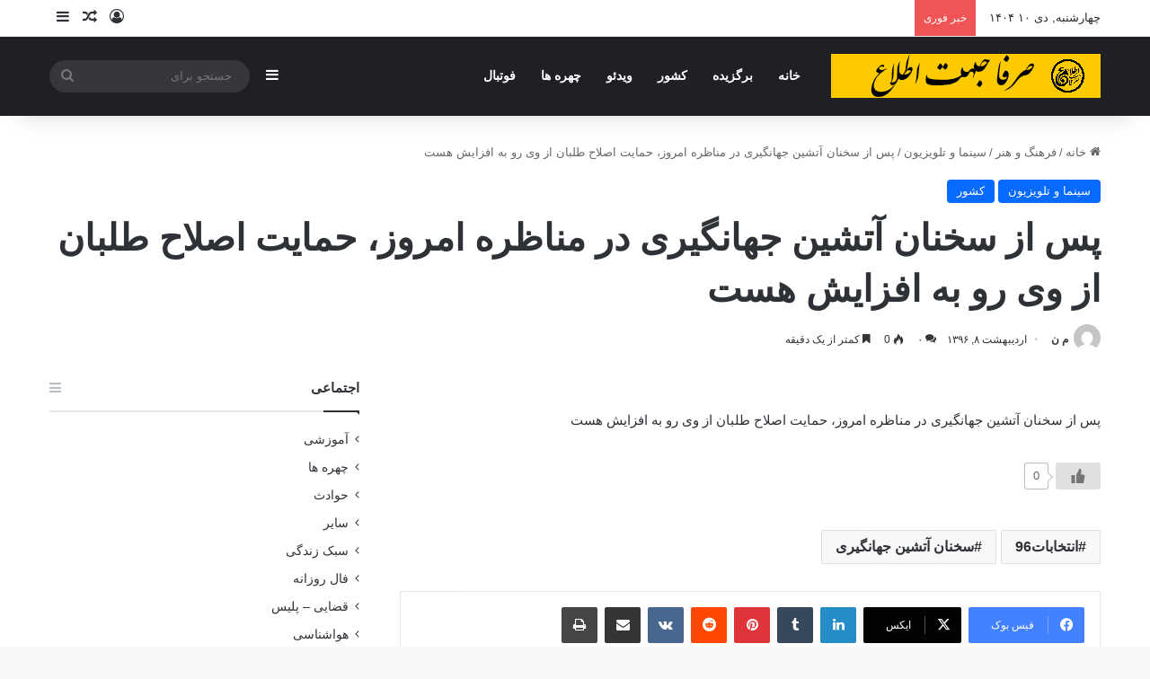

--- FILE ---
content_type: text/html; charset=UTF-8
request_url: https://serfanonline.ir/2017/04/28/3715/%D9%BE%D8%B3-%D8%A7%D8%B2-%D8%B3%D8%AE%D9%86%D8%A7%D9%86-%D8%A2%D8%AA%D8%B4%DB%8C%D9%86-%D8%AC%D9%87%D8%A7%D9%86%DA%AF%DB%8C%D8%B1%DB%8C-%D8%AF%D8%B1-%D9%85%D9%86%D8%A7%D8%B8%D8%B1%D9%87-%D8%A7%D9%85/
body_size: 18418
content:
<!DOCTYPE html>
<html dir="rtl" lang="fa-IR" class="" data-skin="light">
<head>
	<meta charset="UTF-8" />
	<link rel="profile" href="https://gmpg.org/xfn/11" />
	<meta name='robots' content='index, follow, max-image-preview:large, max-snippet:-1, max-video-preview:-1' />

	<!-- This site is optimized with the Yoast SEO plugin v26.6 - https://yoast.com/wordpress/plugins/seo/ -->
	<title>پس از سخنان آتشین جهانگیری در مناظره امروز، حمایت اصلاح طلبان از وی رو به افزایش هست</title>
	<link rel="canonical" href="https://serfanonline.ir/2017/04/28/3715/پس-از-سخنان-آتشین-جهانگیری-در-مناظره-ام/" />
	<meta property="og:locale" content="fa_IR" />
	<meta property="og:type" content="article" />
	<meta property="og:title" content="پس از سخنان آتشین جهانگیری در مناظره امروز، حمایت اصلاح طلبان از وی رو به افزایش هست" />
	<meta property="og:description" content="پس از سخنان آتشین جهانگیری در مناظره امروز، حمایت اصلاح طلبان از وی رو به افزایش هست" />
	<meta property="og:url" content="https://serfanonline.ir/2017/04/28/3715/پس-از-سخنان-آتشین-جهانگیری-در-مناظره-ام/" />
	<meta property="og:site_name" content="صرفا جهت اطلاع" />
	<meta property="article:publisher" content="https://www.facebook.com/serfanonline/" />
	<meta property="article:published_time" content="2017-04-28T14:55:59+00:00" />
	<meta property="article:modified_time" content="2017-04-28T14:59:56+00:00" />
	<meta property="og:image" content="https://dl.serfanonline.ir/image/uploads/2017/04.jpg" />
	<meta property="og:image:width" content="1080" />
	<meta property="og:image:height" content="1080" />
	<meta property="og:image:type" content="image/png" />
	<meta name="author" content="م ن" />
	<meta name="twitter:card" content="summary_large_image" />
	<meta name="twitter:creator" content="@serfanonline" />
	<meta name="twitter:site" content="@serfanonline" />
	<meta name="twitter:label1" content="نوشته‌شده بدست" />
	<meta name="twitter:data1" content="م ن" />
	<script type="application/ld+json" class="yoast-schema-graph">{"@context":"https://schema.org","@graph":[{"@type":"WebPage","@id":"https://serfanonline.ir/2017/04/28/3715/%d9%be%d8%b3-%d8%a7%d8%b2-%d8%b3%d8%ae%d9%86%d8%a7%d9%86-%d8%a2%d8%aa%d8%b4%db%8c%d9%86-%d8%ac%d9%87%d8%a7%d9%86%da%af%db%8c%d8%b1%db%8c-%d8%af%d8%b1-%d9%85%d9%86%d8%a7%d8%b8%d8%b1%d9%87-%d8%a7%d9%85/","url":"https://serfanonline.ir/2017/04/28/3715/%d9%be%d8%b3-%d8%a7%d8%b2-%d8%b3%d8%ae%d9%86%d8%a7%d9%86-%d8%a2%d8%aa%d8%b4%db%8c%d9%86-%d8%ac%d9%87%d8%a7%d9%86%da%af%db%8c%d8%b1%db%8c-%d8%af%d8%b1-%d9%85%d9%86%d8%a7%d8%b8%d8%b1%d9%87-%d8%a7%d9%85/","name":"پس از سخنان آتشین جهانگیری در مناظره امروز، حمایت اصلاح طلبان از وی رو به افزایش هست","isPartOf":{"@id":"https://serfanonline.ir/#website"},"primaryImageOfPage":{"@id":"https://serfanonline.ir/2017/04/28/3715/%d9%be%d8%b3-%d8%a7%d8%b2-%d8%b3%d8%ae%d9%86%d8%a7%d9%86-%d8%a2%d8%aa%d8%b4%db%8c%d9%86-%d8%ac%d9%87%d8%a7%d9%86%da%af%db%8c%d8%b1%db%8c-%d8%af%d8%b1-%d9%85%d9%86%d8%a7%d8%b8%d8%b1%d9%87-%d8%a7%d9%85/#primaryimage"},"image":{"@id":"https://serfanonline.ir/2017/04/28/3715/%d9%be%d8%b3-%d8%a7%d8%b2-%d8%b3%d8%ae%d9%86%d8%a7%d9%86-%d8%a2%d8%aa%d8%b4%db%8c%d9%86-%d8%ac%d9%87%d8%a7%d9%86%da%af%db%8c%d8%b1%db%8c-%d8%af%d8%b1-%d9%85%d9%86%d8%a7%d8%b8%d8%b1%d9%87-%d8%a7%d9%85/#primaryimage"},"thumbnailUrl":"https://dl.serfanonline.ir/image/uploads/2017/04.jpg","datePublished":"2017-04-28T14:55:59+00:00","dateModified":"2017-04-28T14:59:56+00:00","author":{"@id":"https://serfanonline.ir/#/schema/person/569cd07922acff4140abcaefd59812d8"},"breadcrumb":{"@id":"https://serfanonline.ir/2017/04/28/3715/%d9%be%d8%b3-%d8%a7%d8%b2-%d8%b3%d8%ae%d9%86%d8%a7%d9%86-%d8%a2%d8%aa%d8%b4%db%8c%d9%86-%d8%ac%d9%87%d8%a7%d9%86%da%af%db%8c%d8%b1%db%8c-%d8%af%d8%b1-%d9%85%d9%86%d8%a7%d8%b8%d8%b1%d9%87-%d8%a7%d9%85/#breadcrumb"},"inLanguage":"fa-IR","potentialAction":[{"@type":"ReadAction","target":["https://serfanonline.ir/2017/04/28/3715/%d9%be%d8%b3-%d8%a7%d8%b2-%d8%b3%d8%ae%d9%86%d8%a7%d9%86-%d8%a2%d8%aa%d8%b4%db%8c%d9%86-%d8%ac%d9%87%d8%a7%d9%86%da%af%db%8c%d8%b1%db%8c-%d8%af%d8%b1-%d9%85%d9%86%d8%a7%d8%b8%d8%b1%d9%87-%d8%a7%d9%85/"]}]},{"@type":"ImageObject","inLanguage":"fa-IR","@id":"https://serfanonline.ir/2017/04/28/3715/%d9%be%d8%b3-%d8%a7%d8%b2-%d8%b3%d8%ae%d9%86%d8%a7%d9%86-%d8%a2%d8%aa%d8%b4%db%8c%d9%86-%d8%ac%d9%87%d8%a7%d9%86%da%af%db%8c%d8%b1%db%8c-%d8%af%d8%b1-%d9%85%d9%86%d8%a7%d8%b8%d8%b1%d9%87-%d8%a7%d9%85/#primaryimage","url":"https://dl.serfanonline.ir/image/uploads/2017/04.jpg","contentUrl":"https://dl.serfanonline.ir/image/uploads/2017/04.jpg","width":1080,"height":1080},{"@type":"BreadcrumbList","@id":"https://serfanonline.ir/2017/04/28/3715/%d9%be%d8%b3-%d8%a7%d8%b2-%d8%b3%d8%ae%d9%86%d8%a7%d9%86-%d8%a2%d8%aa%d8%b4%db%8c%d9%86-%d8%ac%d9%87%d8%a7%d9%86%da%af%db%8c%d8%b1%db%8c-%d8%af%d8%b1-%d9%85%d9%86%d8%a7%d8%b8%d8%b1%d9%87-%d8%a7%d9%85/#breadcrumb","itemListElement":[{"@type":"ListItem","position":1,"name":"خانه","item":"https://serfanonline.ir/"},{"@type":"ListItem","position":2,"name":"پس از سخنان آتشین جهانگیری در مناظره امروز، حمایت اصلاح طلبان از وی رو به افزایش هست"}]},{"@type":"WebSite","@id":"https://serfanonline.ir/#website","url":"https://serfanonline.ir/","name":"صرفا جهت اطلاع","description":"سایت خبری صرفاً جهت اطلاع","potentialAction":[{"@type":"SearchAction","target":{"@type":"EntryPoint","urlTemplate":"https://serfanonline.ir/?s={search_term_string}"},"query-input":{"@type":"PropertyValueSpecification","valueRequired":true,"valueName":"search_term_string"}}],"inLanguage":"fa-IR"},{"@type":"Person","@id":"https://serfanonline.ir/#/schema/person/569cd07922acff4140abcaefd59812d8","name":"م ن","image":{"@type":"ImageObject","inLanguage":"fa-IR","@id":"https://serfanonline.ir/#/schema/person/image/","url":"https://secure.gravatar.com/avatar/06d602939faa035a1b59631069228564d282300608174ea74542974051ab0a58?s=96&d=mm&r=g","contentUrl":"https://secure.gravatar.com/avatar/06d602939faa035a1b59631069228564d282300608174ea74542974051ab0a58?s=96&d=mm&r=g","caption":"م ن"},"url":"https://serfanonline.ir/author/nasiri/"}]}</script>
	<!-- / Yoast SEO plugin. -->


<link rel="alternate" type="application/rss+xml" title="صرفا جهت اطلاع &raquo; خوراک" href="https://serfanonline.ir/feed/" />
<link rel="alternate" type="application/rss+xml" title="صرفا جهت اطلاع &raquo; خوراک دیدگاه‌ها" href="https://serfanonline.ir/comments/feed/" />
<link rel="alternate" type="application/rss+xml" title="صرفا جهت اطلاع &raquo; پس از سخنان آتشین جهانگیری در مناظره امروز، حمایت اصلاح طلبان از وی رو به افزایش هست خوراک دیدگاه‌ها" href="https://serfanonline.ir/2017/04/28/3715/%d9%be%d8%b3-%d8%a7%d8%b2-%d8%b3%d8%ae%d9%86%d8%a7%d9%86-%d8%a2%d8%aa%d8%b4%db%8c%d9%86-%d8%ac%d9%87%d8%a7%d9%86%da%af%db%8c%d8%b1%db%8c-%d8%af%d8%b1-%d9%85%d9%86%d8%a7%d8%b8%d8%b1%d9%87-%d8%a7%d9%85/feed/" />

		<style type="text/css">
			:root{				
			--tie-preset-gradient-1: linear-gradient(135deg, rgba(6, 147, 227, 1) 0%, rgb(155, 81, 224) 100%);
			--tie-preset-gradient-2: linear-gradient(135deg, rgb(122, 220, 180) 0%, rgb(0, 208, 130) 100%);
			--tie-preset-gradient-3: linear-gradient(135deg, rgba(252, 185, 0, 1) 0%, rgba(255, 105, 0, 1) 100%);
			--tie-preset-gradient-4: linear-gradient(135deg, rgba(255, 105, 0, 1) 0%, rgb(207, 46, 46) 100%);
			--tie-preset-gradient-5: linear-gradient(135deg, rgb(238, 238, 238) 0%, rgb(169, 184, 195) 100%);
			--tie-preset-gradient-6: linear-gradient(135deg, rgb(74, 234, 220) 0%, rgb(151, 120, 209) 20%, rgb(207, 42, 186) 40%, rgb(238, 44, 130) 60%, rgb(251, 105, 98) 80%, rgb(254, 248, 76) 100%);
			--tie-preset-gradient-7: linear-gradient(135deg, rgb(255, 206, 236) 0%, rgb(152, 150, 240) 100%);
			--tie-preset-gradient-8: linear-gradient(135deg, rgb(254, 205, 165) 0%, rgb(254, 45, 45) 50%, rgb(107, 0, 62) 100%);
			--tie-preset-gradient-9: linear-gradient(135deg, rgb(255, 203, 112) 0%, rgb(199, 81, 192) 50%, rgb(65, 88, 208) 100%);
			--tie-preset-gradient-10: linear-gradient(135deg, rgb(255, 245, 203) 0%, rgb(182, 227, 212) 50%, rgb(51, 167, 181) 100%);
			--tie-preset-gradient-11: linear-gradient(135deg, rgb(202, 248, 128) 0%, rgb(113, 206, 126) 100%);
			--tie-preset-gradient-12: linear-gradient(135deg, rgb(2, 3, 129) 0%, rgb(40, 116, 252) 100%);
			--tie-preset-gradient-13: linear-gradient(135deg, #4D34FA, #ad34fa);
			--tie-preset-gradient-14: linear-gradient(135deg, #0057FF, #31B5FF);
			--tie-preset-gradient-15: linear-gradient(135deg, #FF007A, #FF81BD);
			--tie-preset-gradient-16: linear-gradient(135deg, #14111E, #4B4462);
			--tie-preset-gradient-17: linear-gradient(135deg, #F32758, #FFC581);

			
					--main-nav-background: #1f2024;
					--main-nav-secondry-background: rgba(0,0,0,0.2);
					--main-nav-primary-color: #0088ff;
					--main-nav-contrast-primary-color: #FFFFFF;
					--main-nav-text-color: #FFFFFF;
					--main-nav-secondry-text-color: rgba(225,255,255,0.5);
					--main-nav-main-border-color: rgba(255,255,255,0.07);
					--main-nav-secondry-border-color: rgba(255,255,255,0.04);
				
			}
		</style>
	<link rel="alternate" title="oEmbed (JSON)" type="application/json+oembed" href="https://serfanonline.ir/wp-json/oembed/1.0/embed?url=https%3A%2F%2Fserfanonline.ir%2F2017%2F04%2F28%2F3715%2F%25d9%25be%25d8%25b3-%25d8%25a7%25d8%25b2-%25d8%25b3%25d8%25ae%25d9%2586%25d8%25a7%25d9%2586-%25d8%25a2%25d8%25aa%25d8%25b4%25db%258c%25d9%2586-%25d8%25ac%25d9%2587%25d8%25a7%25d9%2586%25da%25af%25db%258c%25d8%25b1%25db%258c-%25d8%25af%25d8%25b1-%25d9%2585%25d9%2586%25d8%25a7%25d8%25b8%25d8%25b1%25d9%2587-%25d8%25a7%25d9%2585%2F" />
<link rel="alternate" title="oEmbed (XML)" type="text/xml+oembed" href="https://serfanonline.ir/wp-json/oembed/1.0/embed?url=https%3A%2F%2Fserfanonline.ir%2F2017%2F04%2F28%2F3715%2F%25d9%25be%25d8%25b3-%25d8%25a7%25d8%25b2-%25d8%25b3%25d8%25ae%25d9%2586%25d8%25a7%25d9%2586-%25d8%25a2%25d8%25aa%25d8%25b4%25db%258c%25d9%2586-%25d8%25ac%25d9%2587%25d8%25a7%25d9%2586%25da%25af%25db%258c%25d8%25b1%25db%258c-%25d8%25af%25d8%25b1-%25d9%2585%25d9%2586%25d8%25a7%25d8%25b8%25d8%25b1%25d9%2587-%25d8%25a7%25d9%2585%2F&#038;format=xml" />
<meta name="viewport" content="width=device-width, initial-scale=1.0" /><style id='wp-img-auto-sizes-contain-inline-css' type='text/css'>
img:is([sizes=auto i],[sizes^="auto," i]){contain-intrinsic-size:3000px 1500px}
/*# sourceURL=wp-img-auto-sizes-contain-inline-css */
</style>

<style id='wp-emoji-styles-inline-css' type='text/css'>

	img.wp-smiley, img.emoji {
		display: inline !important;
		border: none !important;
		box-shadow: none !important;
		height: 1em !important;
		width: 1em !important;
		margin: 0 0.07em !important;
		vertical-align: -0.1em !important;
		background: none !important;
		padding: 0 !important;
	}
/*# sourceURL=wp-emoji-styles-inline-css */
</style>
<link rel='stylesheet' id='wp-block-library-rtl-css' href='https://serfanonline.ir/wp-includes/css/dist/block-library/style-rtl.min.css?ver=6.9' type='text/css' media='all' />
<style id='global-styles-inline-css' type='text/css'>
:root{--wp--preset--aspect-ratio--square: 1;--wp--preset--aspect-ratio--4-3: 4/3;--wp--preset--aspect-ratio--3-4: 3/4;--wp--preset--aspect-ratio--3-2: 3/2;--wp--preset--aspect-ratio--2-3: 2/3;--wp--preset--aspect-ratio--16-9: 16/9;--wp--preset--aspect-ratio--9-16: 9/16;--wp--preset--color--black: #000000;--wp--preset--color--cyan-bluish-gray: #abb8c3;--wp--preset--color--white: #ffffff;--wp--preset--color--pale-pink: #f78da7;--wp--preset--color--vivid-red: #cf2e2e;--wp--preset--color--luminous-vivid-orange: #ff6900;--wp--preset--color--luminous-vivid-amber: #fcb900;--wp--preset--color--light-green-cyan: #7bdcb5;--wp--preset--color--vivid-green-cyan: #00d084;--wp--preset--color--pale-cyan-blue: #8ed1fc;--wp--preset--color--vivid-cyan-blue: #0693e3;--wp--preset--color--vivid-purple: #9b51e0;--wp--preset--color--global-color: #0088ff;--wp--preset--gradient--vivid-cyan-blue-to-vivid-purple: linear-gradient(135deg,rgb(6,147,227) 0%,rgb(155,81,224) 100%);--wp--preset--gradient--light-green-cyan-to-vivid-green-cyan: linear-gradient(135deg,rgb(122,220,180) 0%,rgb(0,208,130) 100%);--wp--preset--gradient--luminous-vivid-amber-to-luminous-vivid-orange: linear-gradient(135deg,rgb(252,185,0) 0%,rgb(255,105,0) 100%);--wp--preset--gradient--luminous-vivid-orange-to-vivid-red: linear-gradient(135deg,rgb(255,105,0) 0%,rgb(207,46,46) 100%);--wp--preset--gradient--very-light-gray-to-cyan-bluish-gray: linear-gradient(135deg,rgb(238,238,238) 0%,rgb(169,184,195) 100%);--wp--preset--gradient--cool-to-warm-spectrum: linear-gradient(135deg,rgb(74,234,220) 0%,rgb(151,120,209) 20%,rgb(207,42,186) 40%,rgb(238,44,130) 60%,rgb(251,105,98) 80%,rgb(254,248,76) 100%);--wp--preset--gradient--blush-light-purple: linear-gradient(135deg,rgb(255,206,236) 0%,rgb(152,150,240) 100%);--wp--preset--gradient--blush-bordeaux: linear-gradient(135deg,rgb(254,205,165) 0%,rgb(254,45,45) 50%,rgb(107,0,62) 100%);--wp--preset--gradient--luminous-dusk: linear-gradient(135deg,rgb(255,203,112) 0%,rgb(199,81,192) 50%,rgb(65,88,208) 100%);--wp--preset--gradient--pale-ocean: linear-gradient(135deg,rgb(255,245,203) 0%,rgb(182,227,212) 50%,rgb(51,167,181) 100%);--wp--preset--gradient--electric-grass: linear-gradient(135deg,rgb(202,248,128) 0%,rgb(113,206,126) 100%);--wp--preset--gradient--midnight: linear-gradient(135deg,rgb(2,3,129) 0%,rgb(40,116,252) 100%);--wp--preset--font-size--small: 13px;--wp--preset--font-size--medium: 20px;--wp--preset--font-size--large: 36px;--wp--preset--font-size--x-large: 42px;--wp--preset--spacing--20: 0.44rem;--wp--preset--spacing--30: 0.67rem;--wp--preset--spacing--40: 1rem;--wp--preset--spacing--50: 1.5rem;--wp--preset--spacing--60: 2.25rem;--wp--preset--spacing--70: 3.38rem;--wp--preset--spacing--80: 5.06rem;--wp--preset--shadow--natural: 6px 6px 9px rgba(0, 0, 0, 0.2);--wp--preset--shadow--deep: 12px 12px 50px rgba(0, 0, 0, 0.4);--wp--preset--shadow--sharp: 6px 6px 0px rgba(0, 0, 0, 0.2);--wp--preset--shadow--outlined: 6px 6px 0px -3px rgb(255, 255, 255), 6px 6px rgb(0, 0, 0);--wp--preset--shadow--crisp: 6px 6px 0px rgb(0, 0, 0);}:where(.is-layout-flex){gap: 0.5em;}:where(.is-layout-grid){gap: 0.5em;}body .is-layout-flex{display: flex;}.is-layout-flex{flex-wrap: wrap;align-items: center;}.is-layout-flex > :is(*, div){margin: 0;}body .is-layout-grid{display: grid;}.is-layout-grid > :is(*, div){margin: 0;}:where(.wp-block-columns.is-layout-flex){gap: 2em;}:where(.wp-block-columns.is-layout-grid){gap: 2em;}:where(.wp-block-post-template.is-layout-flex){gap: 1.25em;}:where(.wp-block-post-template.is-layout-grid){gap: 1.25em;}.has-black-color{color: var(--wp--preset--color--black) !important;}.has-cyan-bluish-gray-color{color: var(--wp--preset--color--cyan-bluish-gray) !important;}.has-white-color{color: var(--wp--preset--color--white) !important;}.has-pale-pink-color{color: var(--wp--preset--color--pale-pink) !important;}.has-vivid-red-color{color: var(--wp--preset--color--vivid-red) !important;}.has-luminous-vivid-orange-color{color: var(--wp--preset--color--luminous-vivid-orange) !important;}.has-luminous-vivid-amber-color{color: var(--wp--preset--color--luminous-vivid-amber) !important;}.has-light-green-cyan-color{color: var(--wp--preset--color--light-green-cyan) !important;}.has-vivid-green-cyan-color{color: var(--wp--preset--color--vivid-green-cyan) !important;}.has-pale-cyan-blue-color{color: var(--wp--preset--color--pale-cyan-blue) !important;}.has-vivid-cyan-blue-color{color: var(--wp--preset--color--vivid-cyan-blue) !important;}.has-vivid-purple-color{color: var(--wp--preset--color--vivid-purple) !important;}.has-black-background-color{background-color: var(--wp--preset--color--black) !important;}.has-cyan-bluish-gray-background-color{background-color: var(--wp--preset--color--cyan-bluish-gray) !important;}.has-white-background-color{background-color: var(--wp--preset--color--white) !important;}.has-pale-pink-background-color{background-color: var(--wp--preset--color--pale-pink) !important;}.has-vivid-red-background-color{background-color: var(--wp--preset--color--vivid-red) !important;}.has-luminous-vivid-orange-background-color{background-color: var(--wp--preset--color--luminous-vivid-orange) !important;}.has-luminous-vivid-amber-background-color{background-color: var(--wp--preset--color--luminous-vivid-amber) !important;}.has-light-green-cyan-background-color{background-color: var(--wp--preset--color--light-green-cyan) !important;}.has-vivid-green-cyan-background-color{background-color: var(--wp--preset--color--vivid-green-cyan) !important;}.has-pale-cyan-blue-background-color{background-color: var(--wp--preset--color--pale-cyan-blue) !important;}.has-vivid-cyan-blue-background-color{background-color: var(--wp--preset--color--vivid-cyan-blue) !important;}.has-vivid-purple-background-color{background-color: var(--wp--preset--color--vivid-purple) !important;}.has-black-border-color{border-color: var(--wp--preset--color--black) !important;}.has-cyan-bluish-gray-border-color{border-color: var(--wp--preset--color--cyan-bluish-gray) !important;}.has-white-border-color{border-color: var(--wp--preset--color--white) !important;}.has-pale-pink-border-color{border-color: var(--wp--preset--color--pale-pink) !important;}.has-vivid-red-border-color{border-color: var(--wp--preset--color--vivid-red) !important;}.has-luminous-vivid-orange-border-color{border-color: var(--wp--preset--color--luminous-vivid-orange) !important;}.has-luminous-vivid-amber-border-color{border-color: var(--wp--preset--color--luminous-vivid-amber) !important;}.has-light-green-cyan-border-color{border-color: var(--wp--preset--color--light-green-cyan) !important;}.has-vivid-green-cyan-border-color{border-color: var(--wp--preset--color--vivid-green-cyan) !important;}.has-pale-cyan-blue-border-color{border-color: var(--wp--preset--color--pale-cyan-blue) !important;}.has-vivid-cyan-blue-border-color{border-color: var(--wp--preset--color--vivid-cyan-blue) !important;}.has-vivid-purple-border-color{border-color: var(--wp--preset--color--vivid-purple) !important;}.has-vivid-cyan-blue-to-vivid-purple-gradient-background{background: var(--wp--preset--gradient--vivid-cyan-blue-to-vivid-purple) !important;}.has-light-green-cyan-to-vivid-green-cyan-gradient-background{background: var(--wp--preset--gradient--light-green-cyan-to-vivid-green-cyan) !important;}.has-luminous-vivid-amber-to-luminous-vivid-orange-gradient-background{background: var(--wp--preset--gradient--luminous-vivid-amber-to-luminous-vivid-orange) !important;}.has-luminous-vivid-orange-to-vivid-red-gradient-background{background: var(--wp--preset--gradient--luminous-vivid-orange-to-vivid-red) !important;}.has-very-light-gray-to-cyan-bluish-gray-gradient-background{background: var(--wp--preset--gradient--very-light-gray-to-cyan-bluish-gray) !important;}.has-cool-to-warm-spectrum-gradient-background{background: var(--wp--preset--gradient--cool-to-warm-spectrum) !important;}.has-blush-light-purple-gradient-background{background: var(--wp--preset--gradient--blush-light-purple) !important;}.has-blush-bordeaux-gradient-background{background: var(--wp--preset--gradient--blush-bordeaux) !important;}.has-luminous-dusk-gradient-background{background: var(--wp--preset--gradient--luminous-dusk) !important;}.has-pale-ocean-gradient-background{background: var(--wp--preset--gradient--pale-ocean) !important;}.has-electric-grass-gradient-background{background: var(--wp--preset--gradient--electric-grass) !important;}.has-midnight-gradient-background{background: var(--wp--preset--gradient--midnight) !important;}.has-small-font-size{font-size: var(--wp--preset--font-size--small) !important;}.has-medium-font-size{font-size: var(--wp--preset--font-size--medium) !important;}.has-large-font-size{font-size: var(--wp--preset--font-size--large) !important;}.has-x-large-font-size{font-size: var(--wp--preset--font-size--x-large) !important;}
/*# sourceURL=global-styles-inline-css */
</style>

<style id='classic-theme-styles-inline-css' type='text/css'>
/*! This file is auto-generated */
.wp-block-button__link{color:#fff;background-color:#32373c;border-radius:9999px;box-shadow:none;text-decoration:none;padding:calc(.667em + 2px) calc(1.333em + 2px);font-size:1.125em}.wp-block-file__button{background:#32373c;color:#fff;text-decoration:none}
/*# sourceURL=/wp-includes/css/classic-themes.min.css */
</style>
<link rel='stylesheet' id='contact-form-7-css' href='https://serfanonline.ir/wp-content/plugins/contact-form-7/includes/css/styles.css?ver=6.1.4' type='text/css' media='all' />
<link rel='stylesheet' id='contact-form-7-rtl-css' href='https://serfanonline.ir/wp-content/plugins/contact-form-7/includes/css/styles-rtl.css?ver=6.1.4' type='text/css' media='all' />
<link rel='stylesheet' id='wp-ulike-css' href='https://serfanonline.ir/wp-content/plugins/wp-ulike/assets/css/wp-ulike.min.css?ver=4.8.2' type='text/css' media='all' />
<link rel='stylesheet' id='tie-css-base-css' href='https://serfanonline.ir/wp-content/themes/jannah/assets/css/base.min.css?ver=7.5.1' type='text/css' media='all' />
<link rel='stylesheet' id='tie-css-styles-css' href='https://serfanonline.ir/wp-content/themes/jannah/assets/css/style.min.css?ver=7.5.1' type='text/css' media='all' />
<link rel='stylesheet' id='tie-css-widgets-css' href='https://serfanonline.ir/wp-content/themes/jannah/assets/css/widgets.min.css?ver=7.5.1' type='text/css' media='all' />
<link rel='stylesheet' id='tie-css-helpers-css' href='https://serfanonline.ir/wp-content/themes/jannah/assets/css/helpers.min.css?ver=7.5.1' type='text/css' media='all' />
<link rel='stylesheet' id='tie-fontawesome5-css' href='https://serfanonline.ir/wp-content/themes/jannah/assets/css/fontawesome.css?ver=7.5.1' type='text/css' media='all' />
<link rel='stylesheet' id='tie-css-ilightbox-css' href='https://serfanonline.ir/wp-content/themes/jannah/assets/ilightbox/dark-skin/skin.css?ver=7.5.1' type='text/css' media='all' />
<link rel='stylesheet' id='tie-css-single-css' href='https://serfanonline.ir/wp-content/themes/jannah/assets/css/single.min.css?ver=7.5.1' type='text/css' media='all' />
<link rel='stylesheet' id='tie-css-print-css' href='https://serfanonline.ir/wp-content/themes/jannah/assets/css/print.css?ver=7.5.1' type='text/css' media='print' />
<style id='tie-css-print-inline-css' type='text/css'>
#tie-wrapper .mag-box.big-post-left-box li:not(:first-child) .post-title,#tie-wrapper .mag-box.big-post-top-box li:not(:first-child) .post-title,#tie-wrapper .mag-box.half-box li:not(:first-child) .post-title,#tie-wrapper .mag-box.big-thumb-left-box li:not(:first-child) .post-title,#tie-wrapper .mag-box.scrolling-box .slide .post-title,#tie-wrapper .mag-box.miscellaneous-box li:not(:first-child) .post-title{font-weight: 500;}
/*# sourceURL=tie-css-print-inline-css */
</style>
<script type="text/javascript" src="https://serfanonline.ir/wp-includes/js/jquery/jquery.min.js?ver=3.7.1" id="jquery-core-js"></script>
<script type="text/javascript" src="https://serfanonline.ir/wp-includes/js/jquery/jquery-migrate.min.js?ver=3.4.1" id="jquery-migrate-js"></script>
<link rel="https://api.w.org/" href="https://serfanonline.ir/wp-json/" /><link rel="alternate" title="JSON" type="application/json" href="https://serfanonline.ir/wp-json/wp/v2/posts/3715" /><link rel="EditURI" type="application/rsd+xml" title="RSD" href="https://serfanonline.ir/xmlrpc.php?rsd" />
<link rel="stylesheet" href="https://serfanonline.ir/wp-content/themes/jannah/rtl.css" type="text/css" media="screen" /><meta name="generator" content="WordPress 6.9" />
<link rel='shortlink' href='https://serfanonline.ir/?p=3715' />
<meta name="generator" content="Redux 4.5.9" /><meta http-equiv="X-UA-Compatible" content="IE=edge">
</head>

<body data-rsssl=1 id="tie-body" class="rtl wp-singular post-template-default single single-post postid-3715 single-format-standard wp-theme-jannah wrapper-has-shadow block-head-1 magazine2 is-thumb-overlay-disabled is-desktop is-header-layout-4 sidebar-left has-sidebar post-layout-3 wide-title-narrow-media has-mobile-share">



<div class="background-overlay">

	<div id="tie-container" class="site tie-container">

		
		<div id="tie-wrapper">

			
<header id="theme-header" class="theme-header header-layout-4 header-layout-1 main-nav-dark main-nav-default-dark main-nav-below no-stream-item top-nav-active top-nav-light top-nav-default-light top-nav-above has-shadow has-normal-width-logo mobile-header-default">
	
<nav id="top-nav"  class="has-date-breaking-components top-nav header-nav has-breaking-news" aria-label="ناوبری ثانویه">
	<div class="container">
		<div class="topbar-wrapper">

			
					<div class="topbar-today-date">
						چهارشنبه, دی ۱۰ ۱۴۰۴					</div>
					
			<div class="tie-alignleft">
				
<div class="breaking controls-is-active">

	<span class="breaking-title">
		<span class="tie-icon-bolt breaking-icon" aria-hidden="true"></span>
		<span class="breaking-title-text">خبر فوری</span>
	</span>

	<ul id="breaking-news-in-header" class="breaking-news" data-type="reveal" data-arrows="true">

		
							<li class="news-item">
								<a href="https://serfanonline.ir/2025/06/24/382253/%d9%81%d8%a7%d9%84-%d8%b1%d9%88%d8%b2-%d8%b3%d9%87-%d8%b4%d9%86%d8%a8%d9%87-3-%d8%aa%db%8c%d8%b1-1404/">فال روز سه شنبه ۳ تیر ۱۴۰۴</a>
							</li>

							
							<li class="news-item">
								<a href="https://serfanonline.ir/2025/06/23/382251/%d9%81%d8%a7%d9%84-%d8%b1%d9%88%d8%b2-%d8%af%d9%88%d8%b4%d9%86%d8%a8%d9%87-2-%d8%aa%db%8c%d8%b1-1404/">فال روز دوشنبه ۲ تیر ۱۴۰۴</a>
							</li>

							
							<li class="news-item">
								<a href="https://serfanonline.ir/2025/06/21/382159/%d8%af%d8%b3%d8%aa%da%af%db%8c%d8%b1%db%8c-%db%b2%db%b2-%d8%ac%d8%a7%d8%b3%d9%88%d8%b3-%d8%af%d8%b1-%d9%82%d9%85/">دستگیری ۲۲ جاسوس در قم</a>
							</li>

							
							<li class="news-item">
								<a href="https://serfanonline.ir/2025/06/21/382172/%d8%a7%db%8c%d8%b1%d8%a7%d9%86-%d8%af%d8%b1-%d8%ad%d8%a7%d9%84-%d8%aa%d9%88%d8%b3%d8%b9%d9%87-%d9%85%d9%88%d8%b4%da%a9%d9%87%d8%a7%db%8c%db%8c-%d8%a8%d8%a7-%d8%a8%d8%b1%d8%af-%db%b4%d9%ac/">ایران در حال توسعه موشک‌هایی با برد ۴٬۰۰۰ کیلومتر است.</a>
							</li>

							
							<li class="news-item">
								<a href="https://serfanonline.ir/2025/06/21/382161/%d8%b4%d9%85%d8%ae%d8%a7%d9%86%db%8c%d8%9b-%d8%aa%d8%a7-%d8%a2%d8%ae%d8%b1%db%8c%d9%86-%d9%86%d9%81%d8%b3-%d8%a8%d8%b1%d8%a7%db%8c-%d8%a7%db%8c%d8%b1%d8%a7%d9%86/">شمخانی؛ تا آخرین نفس برای ایران</a>
							</li>

							
							<li class="news-item">
								<a href="https://serfanonline.ir/2025/06/21/382162/%d8%a7%d8%b7%d9%84%d8%a7%d8%b9%db%8c%d9%87-%d8%b4%d9%85%d8%a7%d8%b1%d9%87-%db%b1%db%b5-%d8%b1%d9%88%d8%a7%d8%a8%d8%b7-%d8%b9%d9%85%d9%88%d9%85%db%8c-%d8%b3%d9%be%d8%a7%d9%87-%d9%be%d8%a7%d8%b3%d8%af/">اطلاعیه شماره ۱۵ روابط عمومی سپاه پاسداران</a>
							</li>

							
							<li class="news-item">
								<a href="https://serfanonline.ir/2025/06/21/382163/%d8%a7%d8%aa%d8%b5%d8%a7%d9%84-%d8%a8%d8%a7%d9%86%da%a9-%d8%b3%d9%be%d9%87-%d8%a8%d9%87-%d8%b4%d8%a8%da%a9%d9%87-%d8%a8%d8%a7%d9%86%da%a9%db%8c/">اتصال بانک سپه به شبکه بانکی</a>
							</li>

							
							<li class="news-item">
								<a href="https://serfanonline.ir/2025/06/21/382164/%d9%86%d8%a7%d9%85%d9%87-%d8%a7%db%8c%d8%b1%d8%a7%d9%86-%d8%a8%d9%87-%d8%b4%d9%88%d8%b1%d8%a7%db%8c-%d8%a7%d9%85%d9%86%db%8c%d8%aa-%d9%88-%d8%b4%da%a9%d8%a7%db%8c%d8%aa-%d8%a7%d8%b2-%da%af%d8%b1%d9%88/">نامه ایران به شورای امنیت و شکایت از گروسی</a>
							</li>

							
							<li class="news-item">
								<a href="https://serfanonline.ir/2025/06/21/382165/%d8%a7%db%8c%d8%b1%d8%a7%d9%86-%d9%87%db%8c%da%86-%d9%88%d9%82%d8%aa-%d9%87%d9%85%d9%87-%da%a9%d8%a7%d9%85%d9%84-%d8%ba%d9%86%db%8c-%d8%b3%d8%a7%d8%b2%db%8c-%d8%b1%d8%a7-%d9%85%d8%aa%d9%88/">ایران هیچ وقت «همه/کامل» غنی سازی را متوقف نخواهد کرد.</a>
							</li>

							
							<li class="news-item">
								<a href="https://serfanonline.ir/2025/06/21/382166/%d9%87%db%8c%da%86-%da%a9%d8%b3%db%8c-%d8%af%d8%b1-%d9%84%d8%a8%d9%86%d8%a7%d9%86-%d8%ac%d9%86%da%af-%d9%86%d9%85%db%8c%d8%ae%d9%88%d8%a7%d9%87%d8%af/">هیچ کسی در لبنان جنگ نمی‌خواهد.</a>
							</li>

							
	</ul>
</div><!-- #breaking /-->
			</div><!-- .tie-alignleft /-->

			<div class="tie-alignright">
				<ul class="components">
	
		<li class=" popup-login-icon menu-item custom-menu-link">
			<a href="#" class="lgoin-btn tie-popup-trigger">
				<span class="tie-icon-author" aria-hidden="true"></span>
				<span class="screen-reader-text">ورود</span>			</a>
		</li>

				<li class="random-post-icon menu-item custom-menu-link">
		<a href="/2017/04/28/3715/%D9%BE%D8%B3-%D8%A7%D8%B2-%D8%B3%D8%AE%D9%86%D8%A7%D9%86-%D8%A2%D8%AA%D8%B4%DB%8C%D9%86-%D8%AC%D9%87%D8%A7%D9%86%DA%AF%DB%8C%D8%B1%DB%8C-%D8%AF%D8%B1-%D9%85%D9%86%D8%A7%D8%B8%D8%B1%D9%87-%D8%A7%D9%85/?random-post=1" class="random-post" title="نوشته تصادفی" rel="nofollow">
			<span class="tie-icon-random" aria-hidden="true"></span>
			<span class="screen-reader-text">نوشته تصادفی</span>
		</a>
	</li>
		<li class="side-aside-nav-icon menu-item custom-menu-link">
		<a href="#">
			<span class="tie-icon-navicon" aria-hidden="true"></span>
			<span class="screen-reader-text">سایدبار</span>
		</a>
	</li>
	</ul><!-- Components -->			</div><!-- .tie-alignright /-->

		</div><!-- .topbar-wrapper /-->
	</div><!-- .container /-->
</nav><!-- #top-nav /-->

<div class="main-nav-wrapper">
	<nav id="main-nav" data-skin="search-in-main-nav" class="main-nav header-nav live-search-parent menu-style-default menu-style-solid-bg" style="line-height:89px" aria-label="منوی اصلی">
		<div class="container">

			<div class="main-menu-wrapper">

				<div id="mobile-header-components-area_1" class="mobile-header-components"><ul class="components"><li class="mobile-component_menu custom-menu-link"><a href="#" id="mobile-menu-icon" class=""><span class="tie-mobile-menu-icon nav-icon is-layout-1"></span><span class="screen-reader-text">منو</span></a></li></ul></div>
						<div class="header-layout-1-logo" style="width:300px">
							
		<div id="logo" class="image-logo" >

			
			<a title="صرفا جهت اطلاع" href="https://serfanonline.ir/">
				
				<picture class="tie-logo-default tie-logo-picture">
					<source class="tie-logo-source-default tie-logo-source" srcset="https://dl.serfanonline.ir/image/2025/09/624218_logo.png" media="(max-width:991px)">
					<source class="tie-logo-source-default tie-logo-source" srcset="https://dl.serfanonline.ir/image/2025/09/624218_logo.png">
					<img class="tie-logo-img-default tie-logo-img" src="https://dl.serfanonline.ir/image/2025/09/624218_logo.png" alt="صرفا جهت اطلاع" width="300" height="49" style="max-height:49px !important; width: auto;" />
				</picture>
						</a>

			
		</div><!-- #logo /-->

								</div>

						<div id="mobile-header-components-area_2" class="mobile-header-components"><ul class="components"><li class="mobile-component_search custom-menu-link">
				<a href="#" class="tie-search-trigger-mobile">
					<span class="tie-icon-search tie-search-icon" aria-hidden="true"></span>
					<span class="screen-reader-text">جستجو برای</span>
				</a>
			</li></ul></div>
				<div id="menu-components-wrap">

					
					<div class="main-menu main-menu-wrap">
						<div id="main-nav-menu" class="main-menu header-menu"><ul id="menu-%d9%81%d9%87%d8%b1%d8%b3%d8%aa-%d8%a7%d8%b5%d9%84%db%8c" class="menu"><li id="menu-item-382279" class="menu-item menu-item-type-custom menu-item-object-custom menu-item-home menu-item-382279"><a href="https://serfanonline.ir/">خانه</a></li>
<li id="menu-item-169086" class="menu-item menu-item-type-taxonomy menu-item-object-category menu-item-169086"><a href="https://serfanonline.ir/category/top/">برگزیده</a></li>
<li id="menu-item-169087" class="menu-item menu-item-type-taxonomy menu-item-object-category current-post-ancestor current-menu-parent current-post-parent menu-item-169087"><a href="https://serfanonline.ir/category/politics/country/">کشور</a></li>
<li id="menu-item-169088" class="menu-item menu-item-type-taxonomy menu-item-object-category menu-item-169088"><a href="https://serfanonline.ir/category/multimedia/video/">ویدئو</a></li>
<li id="menu-item-169089" class="menu-item menu-item-type-taxonomy menu-item-object-category menu-item-169089"><a href="https://serfanonline.ir/category/social/celebs/">چهره ها</a></li>
<li id="menu-item-169090" class="menu-item menu-item-type-taxonomy menu-item-object-category menu-item-169090"><a href="https://serfanonline.ir/category/sports/football/">فوتبال</a></li>
</ul></div>					</div><!-- .main-menu /-->

					<ul class="components">	<li class="side-aside-nav-icon menu-item custom-menu-link">
		<a href="#">
			<span class="tie-icon-navicon" aria-hidden="true"></span>
			<span class="screen-reader-text">سایدبار</span>
		</a>
	</li>
				<li class="search-bar menu-item custom-menu-link" aria-label="جستجو">
				<form method="get" id="search" action="https://serfanonline.ir/">
					<input id="search-input" class="is-ajax-search"  inputmode="search" type="text" name="s" title="جستجو برای" placeholder="جستجو برای" />
					<button id="search-submit" type="submit">
						<span class="tie-icon-search tie-search-icon" aria-hidden="true"></span>
						<span class="screen-reader-text">جستجو برای</span>
					</button>
				</form>
			</li>
			</ul><!-- Components -->
				</div><!-- #menu-components-wrap /-->
			</div><!-- .main-menu-wrapper /-->
		</div><!-- .container /-->

			</nav><!-- #main-nav /-->
</div><!-- .main-nav-wrapper /-->

</header>


			<div class="container fullwidth-entry-title-wrapper">
				<div class="container-wrapper fullwidth-entry-title">
<header class="entry-header-outer">

	<nav id="breadcrumb"><a href="https://serfanonline.ir/"><span class="tie-icon-home" aria-hidden="true"></span> خانه</a><em class="delimiter">/</em><a href="https://serfanonline.ir/category/art-and-culture/">فرهنگ و هنر</a><em class="delimiter">/</em><a href="https://serfanonline.ir/category/art-and-culture/cinema-and-television/">سینما و تلویزیون</a><em class="delimiter">/</em><span class="current">پس از سخنان آتشین جهانگیری در مناظره امروز، حمایت اصلاح طلبان از وی رو به افزایش هست</span></nav><script type="application/ld+json">{"@context":"http:\/\/schema.org","@type":"BreadcrumbList","@id":"#Breadcrumb","itemListElement":[{"@type":"ListItem","position":1,"item":{"name":"\u062e\u0627\u0646\u0647","@id":"https:\/\/serfanonline.ir\/"}},{"@type":"ListItem","position":2,"item":{"name":"\u0641\u0631\u0647\u0646\u06af \u0648 \u0647\u0646\u0631","@id":"https:\/\/serfanonline.ir\/category\/art-and-culture\/"}},{"@type":"ListItem","position":3,"item":{"name":"\u0633\u06cc\u0646\u0645\u0627 \u0648 \u062a\u0644\u0648\u06cc\u0632\u06cc\u0648\u0646","@id":"https:\/\/serfanonline.ir\/category\/art-and-culture\/cinema-and-television\/"}}]}</script>
	<div class="entry-header">

		<span class="post-cat-wrap"><a class="post-cat tie-cat-1389" href="https://serfanonline.ir/category/art-and-culture/cinema-and-television/">سینما و تلویزیون</a><a class="post-cat tie-cat-1370" href="https://serfanonline.ir/category/politics/country/">کشور</a></span>
		<h1 class="post-title entry-title">
			پس از سخنان آتشین جهانگیری در مناظره امروز، حمایت اصلاح طلبان از وی رو به افزایش هست		</h1>

		<div class="single-post-meta post-meta clearfix"><span class="author-meta single-author with-avatars"><span class="meta-item meta-author-wrapper meta-author-6">
						<span class="meta-author-avatar">
							<a href="https://serfanonline.ir/author/nasiri/"><img alt='تصویر م ن' src='https://secure.gravatar.com/avatar/06d602939faa035a1b59631069228564d282300608174ea74542974051ab0a58?s=140&#038;d=mm&#038;r=g' srcset='https://secure.gravatar.com/avatar/06d602939faa035a1b59631069228564d282300608174ea74542974051ab0a58?s=280&#038;d=mm&#038;r=g 2x' class='avatar avatar-140 photo' height='140' width='140' decoding='async'/></a>
						</span>
					<span class="meta-author"><a href="https://serfanonline.ir/author/nasiri/" class="author-name tie-icon" title="م ن">م ن</a></span></span></span><span class="date meta-item tie-icon">اردیبهشت ۸, ۱۳۹۶</span><div class="tie-alignright"><span class="meta-comment tie-icon meta-item fa-before">۰</span><span class="meta-views meta-item "><span class="tie-icon-fire" aria-hidden="true"></span> 0 </span><span class="meta-reading-time meta-item"><span class="tie-icon-bookmark" aria-hidden="true"></span> کمتر از یک دقیقه</span> </div></div><!-- .post-meta -->	</div><!-- .entry-header /-->

	
	
</header><!-- .entry-header-outer /-->


				</div>
			</div>
		<div id="content" class="site-content container"><div id="main-content-row" class="tie-row main-content-row">

<div class="main-content tie-col-md-8 tie-col-xs-12" role="main">

	
	<article id="the-post" class="container-wrapper post-content tie-standard">

		<div  class="featured-area"><div class="featured-area-inner"><figure class="single-featured-image"><img width="470" height="470" src="https://dl.serfanonline.ir/image/uploads/2017/04.jpg" class="attachment-jannah-image-post size-jannah-image-post wp-post-image" alt="" data-main-img="1" decoding="async" srcset="https://dl.serfanonline.ir/image/uploads/2017/04.jpg 1080w, https://dl.serfanonline.ir/image/uploads/2017/04-768x768.jpg 830.76923076923w, https://dl.serfanonline.ir/image/uploads/2017/04-360x360.jpg 360w, https://dl.serfanonline.ir/image/uploads/2017/04-263x263.jpg 263w, https://dl.serfanonline.ir/image/uploads/2017/04-180x180.jpg 180w" sizes="(max-width: 470px) 100vw, 470px" /></figure></div></div>

		<div class="entry-content entry clearfix">

			
			<p><img loading="lazy" decoding="async" src="https://www.dl.serfanonline.ir/image/2017/04/photo_2017-04-28_19-24-42-1-300x181.jpg" alt="" width="300" height="181" class="alignnone size-medium wp-image-3718" />پس از سخنان آتشین جهانگیری در مناظره امروز، حمایت اصلاح طلبان از وی رو به افزایش هست</p>
		<div class="wpulike wpulike-default " ><div class="wp_ulike_general_class wp_ulike_is_restricted"><button type="button"
					aria-label="دکمه لایک"
					data-ulike-id="3715"
					data-ulike-nonce="1c4108ecfa"
					data-ulike-type="post"
					data-ulike-template="wpulike-default"
					data-ulike-display-likers="0"
					data-ulike-likers-style="popover"
					class="wp_ulike_btn wp_ulike_put_image wp_post_btn_3715"></button><span class="count-box wp_ulike_counter_up" data-ulike-counter-value="0"></span>			</div></div>
	
			<div class="post-bottom-meta post-bottom-tags post-tags-modern"><div class="post-bottom-meta-title"><span class="tie-icon-tags" aria-hidden="true"></span> برچسب ها</div><span class="tagcloud"><a href="https://serfanonline.ir/tag/%d8%a7%d9%86%d8%aa%d8%ae%d8%a7%d8%a8%d8%a7%d8%aa96/" rel="tag">انتخابات96</a> <a href="https://serfanonline.ir/tag/%d8%b3%d8%ae%d9%86%d8%a7%d9%86-%d8%a2%d8%aa%d8%b4%db%8c%d9%86-%d8%ac%d9%87%d8%a7%d9%86%da%af%db%8c%d8%b1%db%8c/" rel="tag">سخنان آتشین جهانگیری</a></span></div>
		</div><!-- .entry-content /-->

				<div id="post-extra-info">
			<div class="theiaStickySidebar">
				<div class="single-post-meta post-meta clearfix"><span class="author-meta single-author with-avatars"><span class="meta-item meta-author-wrapper meta-author-6">
						<span class="meta-author-avatar">
							<a href="https://serfanonline.ir/author/nasiri/"><img alt='تصویر م ن' src='https://secure.gravatar.com/avatar/06d602939faa035a1b59631069228564d282300608174ea74542974051ab0a58?s=140&#038;d=mm&#038;r=g' srcset='https://secure.gravatar.com/avatar/06d602939faa035a1b59631069228564d282300608174ea74542974051ab0a58?s=280&#038;d=mm&#038;r=g 2x' class='avatar avatar-140 photo' height='140' width='140' loading='lazy' decoding='async'/></a>
						</span>
					<span class="meta-author"><a href="https://serfanonline.ir/author/nasiri/" class="author-name tie-icon" title="م ن">م ن</a></span></span></span><span class="date meta-item tie-icon">اردیبهشت ۸, ۱۳۹۶</span><div class="tie-alignright"><span class="meta-comment tie-icon meta-item fa-before">۰</span><span class="meta-views meta-item "><span class="tie-icon-fire" aria-hidden="true"></span> 0 </span><span class="meta-reading-time meta-item"><span class="tie-icon-bookmark" aria-hidden="true"></span> کمتر از یک دقیقه</span> </div></div><!-- .post-meta -->
			</div>
		</div>

		<div class="clearfix"></div>
		<script id="tie-schema-json" type="application/ld+json">{"@context":"http:\/\/schema.org","@type":"Article","dateCreated":"2017-04-28T19:25:59+04:30","datePublished":"2017-04-28T19:25:59+04:30","dateModified":"2017-04-28T19:29:56+04:30","headline":"\u067e\u0633 \u0627\u0632 \u0633\u062e\u0646\u0627\u0646 \u0622\u062a\u0634\u06cc\u0646 \u062c\u0647\u0627\u0646\u06af\u06cc\u0631\u06cc \u062f\u0631 \u0645\u0646\u0627\u0638\u0631\u0647 \u0627\u0645\u0631\u0648\u0632\u060c \u062d\u0645\u0627\u06cc\u062a \u0627\u0635\u0644\u0627\u062d \u0637\u0644\u0628\u0627\u0646 \u0627\u0632 \u0648\u06cc \u0631\u0648 \u0628\u0647 \u0627\u0641\u0632\u0627\u06cc\u0634 \u0647\u0633\u062a","name":"\u067e\u0633 \u0627\u0632 \u0633\u062e\u0646\u0627\u0646 \u0622\u062a\u0634\u06cc\u0646 \u062c\u0647\u0627\u0646\u06af\u06cc\u0631\u06cc \u062f\u0631 \u0645\u0646\u0627\u0638\u0631\u0647 \u0627\u0645\u0631\u0648\u0632\u060c \u062d\u0645\u0627\u06cc\u062a \u0627\u0635\u0644\u0627\u062d \u0637\u0644\u0628\u0627\u0646 \u0627\u0632 \u0648\u06cc \u0631\u0648 \u0628\u0647 \u0627\u0641\u0632\u0627\u06cc\u0634 \u0647\u0633\u062a","keywords":"\u0627\u0646\u062a\u062e\u0627\u0628\u0627\u062a96,\u0633\u062e\u0646\u0627\u0646 \u0622\u062a\u0634\u06cc\u0646 \u062c\u0647\u0627\u0646\u06af\u06cc\u0631\u06cc","url":"https:\/\/serfanonline.ir\/2017\/04\/28\/3715\/%d9%be%d8%b3-%d8%a7%d8%b2-%d8%b3%d8%ae%d9%86%d8%a7%d9%86-%d8%a2%d8%aa%d8%b4%db%8c%d9%86-%d8%ac%d9%87%d8%a7%d9%86%da%af%db%8c%d8%b1%db%8c-%d8%af%d8%b1-%d9%85%d9%86%d8%a7%d8%b8%d8%b1%d9%87-%d8%a7%d9%85\/","description":"\u067e\u0633 \u0627\u0632 \u0633\u062e\u0646\u0627\u0646 \u0622\u062a\u0634\u06cc\u0646 \u062c\u0647\u0627\u0646\u06af\u06cc\u0631\u06cc \u062f\u0631 \u0645\u0646\u0627\u0638\u0631\u0647 \u0627\u0645\u0631\u0648\u0632\u060c \u062d\u0645\u0627\u06cc\u062a \u0627\u0635\u0644\u0627\u062d \u0637\u0644\u0628\u0627\u0646 \u0627\u0632 \u0648\u06cc \u0631\u0648 \u0628\u0647 \u0627\u0641\u0632\u0627\u06cc\u0634 \u0647\u0633\u062a","copyrightYear":"1396","articleSection":"\u0633\u06cc\u0646\u0645\u0627 \u0648 \u062a\u0644\u0648\u06cc\u0632\u06cc\u0648\u0646,\u06a9\u0634\u0648\u0631","articleBody":"\u067e\u0633 \u0627\u0632 \u0633\u062e\u0646\u0627\u0646 \u0622\u062a\u0634\u06cc\u0646 \u062c\u0647\u0627\u0646\u06af\u06cc\u0631\u06cc \u062f\u0631 \u0645\u0646\u0627\u0638\u0631\u0647 \u0627\u0645\u0631\u0648\u0632\u060c \u062d\u0645\u0627\u06cc\u062a \u0627\u0635\u0644\u0627\u062d \u0637\u0644\u0628\u0627\u0646 \u0627\u0632 \u0648\u06cc \u0631\u0648 \u0628\u0647 \u0627\u0641\u0632\u0627\u06cc\u0634 \u0647\u0633\u062a","publisher":{"@id":"#Publisher","@type":"Organization","name":"\u0635\u0631\u0641\u0627 \u062c\u0647\u062a \u0627\u0637\u0644\u0627\u0639","logo":{"@type":"ImageObject","url":"https:\/\/dl.serfanonline.ir\/image\/2025\/09\/624218_logo.png"}},"sourceOrganization":{"@id":"#Publisher"},"copyrightHolder":{"@id":"#Publisher"},"mainEntityOfPage":{"@type":"WebPage","@id":"https:\/\/serfanonline.ir\/2017\/04\/28\/3715\/%d9%be%d8%b3-%d8%a7%d8%b2-%d8%b3%d8%ae%d9%86%d8%a7%d9%86-%d8%a2%d8%aa%d8%b4%db%8c%d9%86-%d8%ac%d9%87%d8%a7%d9%86%da%af%db%8c%d8%b1%db%8c-%d8%af%d8%b1-%d9%85%d9%86%d8%a7%d8%b8%d8%b1%d9%87-%d8%a7%d9%85\/","breadcrumb":{"@id":"#Breadcrumb"}},"author":{"@type":"Person","name":"\u0645 \u0646","url":"https:\/\/serfanonline.ir\/author\/nasiri\/"},"image":{"@type":"ImageObject","url":"https:\/\/dl.serfanonline.ir\/image\/uploads\/2017\/04.jpg","width":1200,"height":1080}}</script>

		<div id="share-buttons-bottom" class="share-buttons share-buttons-bottom">
			<div class="share-links ">
				
				<a href="https://www.facebook.com/sharer.php?u=https://serfanonline.ir/2017/04/28/3715/%d9%be%d8%b3-%d8%a7%d8%b2-%d8%b3%d8%ae%d9%86%d8%a7%d9%86-%d8%a2%d8%aa%d8%b4%db%8c%d9%86-%d8%ac%d9%87%d8%a7%d9%86%da%af%db%8c%d8%b1%db%8c-%d8%af%d8%b1-%d9%85%d9%86%d8%a7%d8%b8%d8%b1%d9%87-%d8%a7%d9%85/" rel="external noopener nofollow" title="فیس بوک" target="_blank" class="facebook-share-btn  large-share-button" data-raw="https://www.facebook.com/sharer.php?u={post_link}">
					<span class="share-btn-icon tie-icon-facebook"></span> <span class="social-text">فیس بوک</span>
				</a>
				<a href="https://x.com/intent/post?text=%D9%BE%D8%B3%20%D8%A7%D8%B2%20%D8%B3%D8%AE%D9%86%D8%A7%D9%86%20%D8%A2%D8%AA%D8%B4%DB%8C%D9%86%20%D8%AC%D9%87%D8%A7%D9%86%DA%AF%DB%8C%D8%B1%DB%8C%20%D8%AF%D8%B1%20%D9%85%D9%86%D8%A7%D8%B8%D8%B1%D9%87%20%D8%A7%D9%85%D8%B1%D9%88%D8%B2%D8%8C%20%D8%AD%D9%85%D8%A7%DB%8C%D8%AA%20%D8%A7%D8%B5%D9%84%D8%A7%D8%AD%20%D8%B7%D9%84%D8%A8%D8%A7%D9%86%20%D8%A7%D8%B2%20%D9%88%DB%8C%20%D8%B1%D9%88%20%D8%A8%D9%87%20%D8%A7%D9%81%D8%B2%D8%A7%DB%8C%D8%B4%20%D9%87%D8%B3%D8%AA&#038;url=https://serfanonline.ir/2017/04/28/3715/%d9%be%d8%b3-%d8%a7%d8%b2-%d8%b3%d8%ae%d9%86%d8%a7%d9%86-%d8%a2%d8%aa%d8%b4%db%8c%d9%86-%d8%ac%d9%87%d8%a7%d9%86%da%af%db%8c%d8%b1%db%8c-%d8%af%d8%b1-%d9%85%d9%86%d8%a7%d8%b8%d8%b1%d9%87-%d8%a7%d9%85/" rel="external noopener nofollow" title="ایکس" target="_blank" class="twitter-share-btn  large-share-button" data-raw="https://x.com/intent/post?text={post_title}&amp;url={post_link}">
					<span class="share-btn-icon tie-icon-twitter"></span> <span class="social-text">ایکس</span>
				</a>
				<a href="https://www.linkedin.com/shareArticle?mini=true&#038;url=https://serfanonline.ir/2017/04/28/3715/%d9%be%d8%b3-%d8%a7%d8%b2-%d8%b3%d8%ae%d9%86%d8%a7%d9%86-%d8%a2%d8%aa%d8%b4%db%8c%d9%86-%d8%ac%d9%87%d8%a7%d9%86%da%af%db%8c%d8%b1%db%8c-%d8%af%d8%b1-%d9%85%d9%86%d8%a7%d8%b8%d8%b1%d9%87-%d8%a7%d9%85/&#038;title=%D9%BE%D8%B3%20%D8%A7%D8%B2%20%D8%B3%D8%AE%D9%86%D8%A7%D9%86%20%D8%A2%D8%AA%D8%B4%DB%8C%D9%86%20%D8%AC%D9%87%D8%A7%D9%86%DA%AF%DB%8C%D8%B1%DB%8C%20%D8%AF%D8%B1%20%D9%85%D9%86%D8%A7%D8%B8%D8%B1%D9%87%20%D8%A7%D9%85%D8%B1%D9%88%D8%B2%D8%8C%20%D8%AD%D9%85%D8%A7%DB%8C%D8%AA%20%D8%A7%D8%B5%D9%84%D8%A7%D8%AD%20%D8%B7%D9%84%D8%A8%D8%A7%D9%86%20%D8%A7%D8%B2%20%D9%88%DB%8C%20%D8%B1%D9%88%20%D8%A8%D9%87%20%D8%A7%D9%81%D8%B2%D8%A7%DB%8C%D8%B4%20%D9%87%D8%B3%D8%AA" rel="external noopener nofollow" title="لینکدین" target="_blank" class="linkedin-share-btn " data-raw="https://www.linkedin.com/shareArticle?mini=true&amp;url={post_full_link}&amp;title={post_title}">
					<span class="share-btn-icon tie-icon-linkedin"></span> <span class="screen-reader-text">لینکدین</span>
				</a>
				<a href="https://www.tumblr.com/share/link?url=https://serfanonline.ir/2017/04/28/3715/%d9%be%d8%b3-%d8%a7%d8%b2-%d8%b3%d8%ae%d9%86%d8%a7%d9%86-%d8%a2%d8%aa%d8%b4%db%8c%d9%86-%d8%ac%d9%87%d8%a7%d9%86%da%af%db%8c%d8%b1%db%8c-%d8%af%d8%b1-%d9%85%d9%86%d8%a7%d8%b8%d8%b1%d9%87-%d8%a7%d9%85/&#038;name=%D9%BE%D8%B3%20%D8%A7%D8%B2%20%D8%B3%D8%AE%D9%86%D8%A7%D9%86%20%D8%A2%D8%AA%D8%B4%DB%8C%D9%86%20%D8%AC%D9%87%D8%A7%D9%86%DA%AF%DB%8C%D8%B1%DB%8C%20%D8%AF%D8%B1%20%D9%85%D9%86%D8%A7%D8%B8%D8%B1%D9%87%20%D8%A7%D9%85%D8%B1%D9%88%D8%B2%D8%8C%20%D8%AD%D9%85%D8%A7%DB%8C%D8%AA%20%D8%A7%D8%B5%D9%84%D8%A7%D8%AD%20%D8%B7%D9%84%D8%A8%D8%A7%D9%86%20%D8%A7%D8%B2%20%D9%88%DB%8C%20%D8%B1%D9%88%20%D8%A8%D9%87%20%D8%A7%D9%81%D8%B2%D8%A7%DB%8C%D8%B4%20%D9%87%D8%B3%D8%AA" rel="external noopener nofollow" title="‫تامبلر" target="_blank" class="tumblr-share-btn " data-raw="https://www.tumblr.com/share/link?url={post_link}&amp;name={post_title}">
					<span class="share-btn-icon tie-icon-tumblr"></span> <span class="screen-reader-text">‫تامبلر</span>
				</a>
				<a href="https://pinterest.com/pin/create/button/?url=https://serfanonline.ir/2017/04/28/3715/%d9%be%d8%b3-%d8%a7%d8%b2-%d8%b3%d8%ae%d9%86%d8%a7%d9%86-%d8%a2%d8%aa%d8%b4%db%8c%d9%86-%d8%ac%d9%87%d8%a7%d9%86%da%af%db%8c%d8%b1%db%8c-%d8%af%d8%b1-%d9%85%d9%86%d8%a7%d8%b8%d8%b1%d9%87-%d8%a7%d9%85/&#038;description=%D9%BE%D8%B3%20%D8%A7%D8%B2%20%D8%B3%D8%AE%D9%86%D8%A7%D9%86%20%D8%A2%D8%AA%D8%B4%DB%8C%D9%86%20%D8%AC%D9%87%D8%A7%D9%86%DA%AF%DB%8C%D8%B1%DB%8C%20%D8%AF%D8%B1%20%D9%85%D9%86%D8%A7%D8%B8%D8%B1%D9%87%20%D8%A7%D9%85%D8%B1%D9%88%D8%B2%D8%8C%20%D8%AD%D9%85%D8%A7%DB%8C%D8%AA%20%D8%A7%D8%B5%D9%84%D8%A7%D8%AD%20%D8%B7%D9%84%D8%A8%D8%A7%D9%86%20%D8%A7%D8%B2%20%D9%88%DB%8C%20%D8%B1%D9%88%20%D8%A8%D9%87%20%D8%A7%D9%81%D8%B2%D8%A7%DB%8C%D8%B4%20%D9%87%D8%B3%D8%AA&#038;media=https://dl.serfanonline.ir/image/uploads/2017/04.jpg" rel="external noopener nofollow" title="‫پین‌ترست" target="_blank" class="pinterest-share-btn " data-raw="https://pinterest.com/pin/create/button/?url={post_link}&amp;description={post_title}&amp;media={post_img}">
					<span class="share-btn-icon tie-icon-pinterest"></span> <span class="screen-reader-text">‫پین‌ترست</span>
				</a>
				<a href="https://reddit.com/submit?url=https://serfanonline.ir/2017/04/28/3715/%d9%be%d8%b3-%d8%a7%d8%b2-%d8%b3%d8%ae%d9%86%d8%a7%d9%86-%d8%a2%d8%aa%d8%b4%db%8c%d9%86-%d8%ac%d9%87%d8%a7%d9%86%da%af%db%8c%d8%b1%db%8c-%d8%af%d8%b1-%d9%85%d9%86%d8%a7%d8%b8%d8%b1%d9%87-%d8%a7%d9%85/&#038;title=%D9%BE%D8%B3%20%D8%A7%D8%B2%20%D8%B3%D8%AE%D9%86%D8%A7%D9%86%20%D8%A2%D8%AA%D8%B4%DB%8C%D9%86%20%D8%AC%D9%87%D8%A7%D9%86%DA%AF%DB%8C%D8%B1%DB%8C%20%D8%AF%D8%B1%20%D9%85%D9%86%D8%A7%D8%B8%D8%B1%D9%87%20%D8%A7%D9%85%D8%B1%D9%88%D8%B2%D8%8C%20%D8%AD%D9%85%D8%A7%DB%8C%D8%AA%20%D8%A7%D8%B5%D9%84%D8%A7%D8%AD%20%D8%B7%D9%84%D8%A8%D8%A7%D9%86%20%D8%A7%D8%B2%20%D9%88%DB%8C%20%D8%B1%D9%88%20%D8%A8%D9%87%20%D8%A7%D9%81%D8%B2%D8%A7%DB%8C%D8%B4%20%D9%87%D8%B3%D8%AA" rel="external noopener nofollow" title="‫رددیت" target="_blank" class="reddit-share-btn " data-raw="https://reddit.com/submit?url={post_link}&amp;title={post_title}">
					<span class="share-btn-icon tie-icon-reddit"></span> <span class="screen-reader-text">‫رددیت</span>
				</a>
				<a href="https://vk.com/share.php?url=https://serfanonline.ir/2017/04/28/3715/%d9%be%d8%b3-%d8%a7%d8%b2-%d8%b3%d8%ae%d9%86%d8%a7%d9%86-%d8%a2%d8%aa%d8%b4%db%8c%d9%86-%d8%ac%d9%87%d8%a7%d9%86%da%af%db%8c%d8%b1%db%8c-%d8%af%d8%b1-%d9%85%d9%86%d8%a7%d8%b8%d8%b1%d9%87-%d8%a7%d9%85/" rel="external noopener nofollow" title="‫VKontakte" target="_blank" class="vk-share-btn " data-raw="https://vk.com/share.php?url={post_link}">
					<span class="share-btn-icon tie-icon-vk"></span> <span class="screen-reader-text">‫VKontakte</span>
				</a>
				<a href="mailto:?subject=%D9%BE%D8%B3%20%D8%A7%D8%B2%20%D8%B3%D8%AE%D9%86%D8%A7%D9%86%20%D8%A2%D8%AA%D8%B4%DB%8C%D9%86%20%D8%AC%D9%87%D8%A7%D9%86%DA%AF%DB%8C%D8%B1%DB%8C%20%D8%AF%D8%B1%20%D9%85%D9%86%D8%A7%D8%B8%D8%B1%D9%87%20%D8%A7%D9%85%D8%B1%D9%88%D8%B2%D8%8C%20%D8%AD%D9%85%D8%A7%DB%8C%D8%AA%20%D8%A7%D8%B5%D9%84%D8%A7%D8%AD%20%D8%B7%D9%84%D8%A8%D8%A7%D9%86%20%D8%A7%D8%B2%20%D9%88%DB%8C%20%D8%B1%D9%88%20%D8%A8%D9%87%20%D8%A7%D9%81%D8%B2%D8%A7%DB%8C%D8%B4%20%D9%87%D8%B3%D8%AA&#038;body=https://serfanonline.ir/2017/04/28/3715/%d9%be%d8%b3-%d8%a7%d8%b2-%d8%b3%d8%ae%d9%86%d8%a7%d9%86-%d8%a2%d8%aa%d8%b4%db%8c%d9%86-%d8%ac%d9%87%d8%a7%d9%86%da%af%db%8c%d8%b1%db%8c-%d8%af%d8%b1-%d9%85%d9%86%d8%a7%d8%b8%d8%b1%d9%87-%d8%a7%d9%85/" rel="external noopener nofollow" title="اشتراک گذاری از طریق ایمیل" target="_blank" class="email-share-btn " data-raw="mailto:?subject={post_title}&amp;body={post_link}">
					<span class="share-btn-icon tie-icon-envelope"></span> <span class="screen-reader-text">اشتراک گذاری از طریق ایمیل</span>
				</a>
				<a href="#" rel="external noopener nofollow" title="چاپ" target="_blank" class="print-share-btn " data-raw="#">
					<span class="share-btn-icon tie-icon-print"></span> <span class="screen-reader-text">چاپ</span>
				</a>			</div><!-- .share-links /-->
		</div><!-- .share-buttons /-->

		
	</article><!-- #the-post /-->

	
	<div class="post-components">

		
		<div class="about-author container-wrapper about-author-6">

								<div class="author-avatar">
						<a href="https://serfanonline.ir/author/nasiri/">
							<img alt='تصویر م ن' src='https://secure.gravatar.com/avatar/06d602939faa035a1b59631069228564d282300608174ea74542974051ab0a58?s=180&#038;d=mm&#038;r=g' srcset='https://secure.gravatar.com/avatar/06d602939faa035a1b59631069228564d282300608174ea74542974051ab0a58?s=360&#038;d=mm&#038;r=g 2x' class='avatar avatar-180 photo' height='180' width='180' loading='lazy' decoding='async'/>						</a>
					</div><!-- .author-avatar /-->
					
			<div class="author-info">

											<h3 class="author-name"><a href="https://serfanonline.ir/author/nasiri/">م ن</a></h3>
						
				<div class="author-bio">
									</div><!-- .author-bio /-->

				<ul class="social-icons"></ul>			</div><!-- .author-info /-->
			<div class="clearfix"></div>
		</div><!-- .about-author /-->
		
	

				<div id="related-posts" class="container-wrapper has-extra-post">

					<div class="mag-box-title the-global-title">
						<h3>نوشته های مشابه</h3>
					</div>

					<div class="related-posts-list">

					
							<div class="related-item tie-standard">

								
			<a aria-label="ناترازی بانک‌ها به منظور رشد اقتصاد کشور رفع شود" href="https://serfanonline.ir/2022/06/01/335810/%d9%86%d8%a7%d8%aa%d8%b1%d8%a7%d8%b2%db%8c-%d8%a8%d8%a7%d9%86%da%a9%e2%80%8c%d9%87%d8%a7-%d8%a8%d9%87-%d9%85%d9%86%d8%b8%d9%88%d8%b1-%d8%b1%d8%b4%d8%af-%d8%a7%d9%82%d8%aa%d8%b5%d8%a7%d8%af-%da%a9/" class="post-thumb"><img width="330" height="220" src="https://dl.serfanonline.ir/image/2022/06/photo_2022-06-01_09-43-15.jpg" class="attachment-jannah-image-large size-jannah-image-large wp-post-image" alt="" decoding="async" srcset="https://dl.serfanonline.ir/image/2022/06/photo_2022-06-01_09-43-15.jpg 620w, https://dl.serfanonline.ir/image/2022/06/photo_2022-06-01_09-43-15-360x240.jpg 360w, https://dl.serfanonline.ir/image/2022/06/photo_2022-06-01_09-43-15-300x200.jpg 300w" sizes="auto, (max-width: 330px) 100vw, 330px" /></a>
								<h3 class="post-title"><a href="https://serfanonline.ir/2022/06/01/335810/%d9%86%d8%a7%d8%aa%d8%b1%d8%a7%d8%b2%db%8c-%d8%a8%d8%a7%d9%86%da%a9%e2%80%8c%d9%87%d8%a7-%d8%a8%d9%87-%d9%85%d9%86%d8%b8%d9%88%d8%b1-%d8%b1%d8%b4%d8%af-%d8%a7%d9%82%d8%aa%d8%b5%d8%a7%d8%af-%da%a9/">ناترازی بانک‌ها به منظور رشد اقتصاد کشور رفع شود</a></h3>

								<div class="post-meta clearfix"><span class="date meta-item tie-icon">خرداد ۱۱, ۱۴۰۱</span></div><!-- .post-meta -->							</div><!-- .related-item /-->

						
							<div class="related-item tie-standard">

								
			<a aria-label="دیدار وزیرخارجه عمان و ظریف" href="https://serfanonline.ir/2019/12/02/234432/%d8%af%db%8c%d8%af%d8%a7%d8%b1-%d9%88%d8%b2%db%8c%d8%b1%d8%ae%d8%a7%d8%b1%d8%ac%d9%87-%d8%b9%d9%85%d8%a7%d9%86-%d9%88-%d8%b8%d8%b1%db%8c%d9%81/" class="post-thumb"><img width="220" height="220" src="https://dl.serfanonline.ir/image/2019/12/photo_2019-12-02_18-35-08.jpg" class="attachment-jannah-image-large size-jannah-image-large wp-post-image" alt="" decoding="async" srcset="https://dl.serfanonline.ir/image/2019/12/photo_2019-12-02_18-35-08.jpg 1024w, https://dl.serfanonline.ir/image/2019/12/photo_2019-12-02_18-35-08-360x360.jpg 360w, https://dl.serfanonline.ir/image/2019/12/photo_2019-12-02_18-35-08-300x300.jpg 300w, https://dl.serfanonline.ir/image/2019/12/photo_2019-12-02_18-35-08-768x768.jpg 768w, https://dl.serfanonline.ir/image/2019/12/photo_2019-12-02_18-35-08-263x263.jpg 263w, https://dl.serfanonline.ir/image/2019/12/photo_2019-12-02_18-35-08-180x180.jpg 180w" sizes="auto, (max-width: 220px) 100vw, 220px" /></a>
								<h3 class="post-title"><a href="https://serfanonline.ir/2019/12/02/234432/%d8%af%db%8c%d8%af%d8%a7%d8%b1-%d9%88%d8%b2%db%8c%d8%b1%d8%ae%d8%a7%d8%b1%d8%ac%d9%87-%d8%b9%d9%85%d8%a7%d9%86-%d9%88-%d8%b8%d8%b1%db%8c%d9%81/">دیدار وزیرخارجه عمان و ظریف</a></h3>

								<div class="post-meta clearfix"><span class="date meta-item tie-icon">آذر ۱۱, ۱۳۹۸</span></div><!-- .post-meta -->							</div><!-- .related-item /-->

						
							<div class="related-item tie-standard">

								
			<a aria-label="«به وقت شام» پنج میلیاردی شد" href="https://serfanonline.ir/2018/04/04/110418/%d8%a8%d9%87-%d9%88%d9%82%d8%aa-%d8%b4%d8%a7%d9%85-%d9%be%d9%86%d8%ac-%d9%85%db%8c%d9%84%db%8c%d8%a7%d8%b1%d8%af%db%8c-%d8%b4%d8%af/" class="post-thumb"><img width="1" height="1" src="https://dl.serfanonline.ir/image/2018/04/photo_2018-04-04_23-39-23.jpg" class="attachment-jannah-image-large size-jannah-image-large wp-post-image" alt="" decoding="async" srcset="https://dl.serfanonline.ir/image/2018/04/photo_2018-04-04_23-39-23.jpg w, https://dl.serfanonline.ir/image/2018/04/photo_2018-04-04_23-39-23-360x360.jpg 360w, https://dl.serfanonline.ir/image/2018/04/photo_2018-04-04_23-39-23-300x300.jpg 300w, https://dl.serfanonline.ir/image/2018/04/photo_2018-04-04_23-39-23-768x768.jpg 0w, https://dl.serfanonline.ir/image/2018/04/photo_2018-04-04_23-39-23-1000x540.jpg 1000w, https://dl.serfanonline.ir/image/2018/04/photo_2018-04-04_23-39-23-263x263.jpg 263w, https://dl.serfanonline.ir/image/2018/04/photo_2018-04-04_23-39-23-540x400.jpg 540w, https://dl.serfanonline.ir/image/2018/04/photo_2018-04-04_23-39-23-180x180.jpg 180w" sizes="auto, (max-width: 1px) 100vw, 1px" /></a>
								<h3 class="post-title"><a href="https://serfanonline.ir/2018/04/04/110418/%d8%a8%d9%87-%d9%88%d9%82%d8%aa-%d8%b4%d8%a7%d9%85-%d9%be%d9%86%d8%ac-%d9%85%db%8c%d9%84%db%8c%d8%a7%d8%b1%d8%af%db%8c-%d8%b4%d8%af/">«به وقت شام» پنج میلیاردی شد</a></h3>

								<div class="post-meta clearfix"><span class="date meta-item tie-icon">فروردین ۱۵, ۱۳۹۷</span></div><!-- .post-meta -->							</div><!-- .related-item /-->

						
							<div class="related-item tie-standard">

								
			<a aria-label="توضیحات رئیسی از جزئیات جلسه سران قوا درباره سهمیه‌بندی بنزین" href="https://serfanonline.ir/2019/12/05/234933/%d8%aa%d9%88%d8%b6%db%8c%d8%ad%d8%a7%d8%aa-%d8%b1%d8%a6%db%8c%d8%b3%db%8c-%d8%a7%d8%b2-%d8%ac%d8%b2%d8%a6%db%8c%d8%a7%d8%aa-%d8%ac%d9%84%d8%b3%d9%87-%d8%b3%d8%b1%d8%a7%d9%86-%d9%82%d9%88%d8%a7-%d8%af/" class="post-thumb"><img width="330" height="220" src="https://dl.serfanonline.ir/image/2019/12/photo_2019-12-05_19-35-33.jpg" class="attachment-jannah-image-large size-jannah-image-large wp-post-image" alt="" decoding="async" srcset="https://dl.serfanonline.ir/image/2019/12/photo_2019-12-05_19-35-33.jpg 1000w, https://dl.serfanonline.ir/image/2019/12/photo_2019-12-05_19-35-33-360x240.jpg 360w, https://dl.serfanonline.ir/image/2019/12/photo_2019-12-05_19-35-33-300x200.jpg 300w, https://dl.serfanonline.ir/image/2019/12/photo_2019-12-05_19-35-33-768x512.jpg 768w" sizes="auto, (max-width: 330px) 100vw, 330px" /></a>
								<h3 class="post-title"><a href="https://serfanonline.ir/2019/12/05/234933/%d8%aa%d9%88%d8%b6%db%8c%d8%ad%d8%a7%d8%aa-%d8%b1%d8%a6%db%8c%d8%b3%db%8c-%d8%a7%d8%b2-%d8%ac%d8%b2%d8%a6%db%8c%d8%a7%d8%aa-%d8%ac%d9%84%d8%b3%d9%87-%d8%b3%d8%b1%d8%a7%d9%86-%d9%82%d9%88%d8%a7-%d8%af/">توضیحات رئیسی از جزئیات جلسه سران قوا درباره سهمیه‌بندی بنزین</a></h3>

								<div class="post-meta clearfix"><span class="date meta-item tie-icon">آذر ۱۴, ۱۳۹۸</span></div><!-- .post-meta -->							</div><!-- .related-item /-->

						
					</div><!-- .related-posts-list /-->
				</div><!-- #related-posts /-->

				<div id="comments" class="comments-area">

		

		<div id="add-comment-block" class="container-wrapper">	<div id="respond" class="comment-respond">
		<h3 id="reply-title" class="comment-reply-title the-global-title">دیدگاهتان را بنویسید <small><a rel="nofollow" id="cancel-comment-reply-link" href="/2017/04/28/3715/%D9%BE%D8%B3-%D8%A7%D8%B2-%D8%B3%D8%AE%D9%86%D8%A7%D9%86-%D8%A2%D8%AA%D8%B4%DB%8C%D9%86-%D8%AC%D9%87%D8%A7%D9%86%DA%AF%DB%8C%D8%B1%DB%8C-%D8%AF%D8%B1-%D9%85%D9%86%D8%A7%D8%B8%D8%B1%D9%87-%D8%A7%D9%85/#respond" style="display:none;">لغو پاسخ</a></small></h3><form action="https://serfanonline.ir/wp-comments-post.php" method="post" id="commentform" class="comment-form"><p class="comment-notes"><span id="email-notes">نشانی ایمیل شما منتشر نخواهد شد.</span> <span class="required-field-message">بخش‌های موردنیاز علامت‌گذاری شده‌اند <span class="required">*</span></span></p><p class="comment-form-comment"><label for="comment">دیدگاه <span class="required">*</span></label> <textarea id="comment" name="comment" cols="45" rows="8" maxlength="65525" required></textarea></p><p class="comment-form-author"><label for="author">نام <span class="required">*</span></label> <input id="author" name="author" type="text" value="" size="30" maxlength="245" autocomplete="name" required /></p>
<p class="comment-form-email"><label for="email">ایمیل <span class="required">*</span></label> <input id="email" name="email" type="email" value="" size="30" maxlength="100" aria-describedby="email-notes" autocomplete="email" required /></p>
<p class="comment-form-url"><label for="url">وب‌ سایت</label> <input id="url" name="url" type="url" value="" size="30" maxlength="200" autocomplete="url" /></p>
<p class="comment-form-cookies-consent"><input id="wp-comment-cookies-consent" name="wp-comment-cookies-consent" type="checkbox" value="yes" /> <label for="wp-comment-cookies-consent">ذخیره نام، ایمیل و وبسایت من در مرورگر برای زمانی که دوباره دیدگاهی می‌نویسم.</label></p>
<p class="form-submit"><input name="submit" type="submit" id="submit" class="submit" value="فرستادن دیدگاه" /> <input type='hidden' name='comment_post_ID' value='3715' id='comment_post_ID' />
<input type='hidden' name='comment_parent' id='comment_parent' value='0' />
</p></form>	</div><!-- #respond -->
	</div><!-- #add-comment-block /-->
	</div><!-- .comments-area -->


	</div><!-- .post-components /-->

	
</div><!-- .main-content -->


	<div id="check-also-box" class="container-wrapper check-also-left">

		<div class="widget-title the-global-title">
			<div class="the-subtitle">همچنین ببینید</div>

			<a href="#" id="check-also-close" class="remove">
				<span class="screen-reader-text">بستن</span>
			</a>
		</div>

		<div class="widget posts-list-big-first has-first-big-post">
			<ul class="posts-list-items">

			
<li class="widget-single-post-item widget-post-list tie-standard">
			<div class="post-widget-thumbnail">
			
			<a aria-label="کاهش ۳۰  درصدی فروش میوه در یلدای ۱۴۰۲/ پارسال سبدی خرید می کردند، امسال کیلویی!" href="https://serfanonline.ir/2023/12/24/368475/%da%a9%d8%a7%d9%87%d8%b4-30-%d8%af%d8%b1%d8%b5%d8%af%db%8c-%d9%81%d8%b1%d9%88%d8%b4-%d9%85%db%8c%d9%88%d9%87-%d8%af%d8%b1-%db%8c%d9%84%d8%af%d8%a7%db%8c-1402-%d9%be%d8%a7%d8%b1%d8%b3%d8%a7/" class="post-thumb"><span class="post-cat-wrap"><span class="post-cat tie-cat-1363">برگزیده</span></span><img width="329" height="220" src="https://dl.serfanonline.ir/image/2023/12/photo_2023-12-24_10-39-46.jpg" class="attachment-jannah-image-large size-jannah-image-large wp-post-image" alt="" decoding="async" srcset="https://dl.serfanonline.ir/image/2023/12/photo_2023-12-24_10-39-46.jpg 800w, https://dl.serfanonline.ir/image/2023/12/photo_2023-12-24_10-39-46-360x241.jpg 360w, https://dl.serfanonline.ir/image/2023/12/photo_2023-12-24_10-39-46-300x201.jpg 300w, https://dl.serfanonline.ir/image/2023/12/photo_2023-12-24_10-39-46-768x514.jpg 768w" sizes="auto, (max-width: 329px) 100vw, 329px" /></a>		</div><!-- post-alignleft /-->
	
	<div class="post-widget-body ">
		<a class="post-title the-subtitle" href="https://serfanonline.ir/2023/12/24/368475/%da%a9%d8%a7%d9%87%d8%b4-30-%d8%af%d8%b1%d8%b5%d8%af%db%8c-%d9%81%d8%b1%d9%88%d8%b4-%d9%85%db%8c%d9%88%d9%87-%d8%af%d8%b1-%db%8c%d9%84%d8%af%d8%a7%db%8c-1402-%d9%be%d8%a7%d8%b1%d8%b3%d8%a7/">کاهش ۳۰  درصدی فروش میوه در یلدای ۱۴۰۲/ پارسال سبدی خرید می کردند، امسال کیلویی!</a>
		<div class="post-meta">
			<span class="date meta-item tie-icon">دی ۳, ۱۴۰۲</span>		</div>
	</div>
</li>

			</ul><!-- .related-posts-list /-->
		</div>
	</div><!-- #related-posts /-->

	
	<aside class="sidebar tie-col-md-4 tie-col-xs-12 normal-side is-sticky" aria-label="سایدبار اصلی">
		<div class="theiaStickySidebar">
			<div id="nav_menu-17" class="container-wrapper widget widget_nav_menu"><div class="widget-title the-global-title"><div class="the-subtitle">اجتماعی<span class="widget-title-icon tie-icon"></span></div></div><div class="menu-%d8%a7%d8%ac%d8%aa%d9%85%d8%a7%d8%b9%db%8c-container"><ul id="menu-%d8%a7%d8%ac%d8%aa%d9%85%d8%a7%d8%b9%db%8c" class="menu"><li id="menu-item-169541" class="menu-item menu-item-type-taxonomy menu-item-object-category menu-item-169541"><a href="https://serfanonline.ir/category/social/%d8%a2%d9%85%d9%88%d8%b2%d8%b4/">آموزشی</a></li>
<li id="menu-item-169542" class="menu-item menu-item-type-taxonomy menu-item-object-category menu-item-169542"><a href="https://serfanonline.ir/category/social/celebs/">چهره ها</a></li>
<li id="menu-item-169543" class="menu-item menu-item-type-taxonomy menu-item-object-category menu-item-169543"><a href="https://serfanonline.ir/category/social/accidents/">حوادث</a></li>
<li id="menu-item-169544" class="menu-item menu-item-type-taxonomy menu-item-object-category menu-item-169544"><a href="https://serfanonline.ir/category/social/other-social/">سایر</a></li>
<li id="menu-item-169545" class="menu-item menu-item-type-taxonomy menu-item-object-category menu-item-169545"><a href="https://serfanonline.ir/category/social/lifestyle/">سبک زندگی</a></li>
<li id="menu-item-169546" class="menu-item menu-item-type-taxonomy menu-item-object-category menu-item-169546"><a href="https://serfanonline.ir/category/social/faal/">فال روزانه</a></li>
<li id="menu-item-169547" class="menu-item menu-item-type-taxonomy menu-item-object-category menu-item-169547"><a href="https://serfanonline.ir/category/social/police/">قضایی &#8211; پلیس</a></li>
<li id="menu-item-169548" class="menu-item menu-item-type-taxonomy menu-item-object-category menu-item-169548"><a href="https://serfanonline.ir/category/social/weather/">هواشناسی</a></li>
</ul></div><div class="clearfix"></div></div><!-- .widget /--><div id="nav_menu-13" class="container-wrapper widget widget_nav_menu"><div class="widget-title the-global-title"><div class="the-subtitle">علم و فناوری<span class="widget-title-icon tie-icon"></span></div></div><div class="menu-%d8%a8%d8%b1%da%af%d8%b2%db%8c%d8%af%d9%87-container"><ul id="menu-%d8%a8%d8%b1%da%af%d8%b2%db%8c%d8%af%d9%87" class="menu"><li id="menu-item-382296" class="menu-item menu-item-type-taxonomy menu-item-object-category current-post-ancestor current-menu-parent current-post-parent menu-item-382296"><a href="https://serfanonline.ir/category/politics/country/">کشور</a></li>
<li id="menu-item-382288" class="menu-item menu-item-type-taxonomy menu-item-object-category menu-item-382288"><a href="https://serfanonline.ir/category/politics/international/">بین الملل</a></li>
<li id="menu-item-382289" class="menu-item menu-item-type-taxonomy menu-item-object-category menu-item-382289"><a href="https://serfanonline.ir/category/politics/states/">استانها</a></li>
<li id="menu-item-382290" class="menu-item menu-item-type-taxonomy menu-item-object-category menu-item-382290"><a href="https://serfanonline.ir/category/economy/">اقتصادی</a></li>
<li id="menu-item-382291" class="menu-item menu-item-type-taxonomy menu-item-object-category current-post-ancestor menu-item-382291"><a href="https://serfanonline.ir/category/politics/">سیاسی</a></li>
<li id="menu-item-382292" class="menu-item menu-item-type-taxonomy menu-item-object-category menu-item-382292"><a href="https://serfanonline.ir/category/art-and-culture/fun-and-cartoon/">طنز و کاریکاتور</a></li>
<li id="menu-item-382293" class="menu-item menu-item-type-taxonomy menu-item-object-category menu-item-382293"><a href="https://serfanonline.ir/category/science-and-technology/technology/">دانش و تکنولوژی</a></li>
<li id="menu-item-382294" class="menu-item menu-item-type-taxonomy menu-item-object-category current-post-ancestor current-menu-parent current-post-parent menu-item-382294 tie-current-menu"><a href="https://serfanonline.ir/category/art-and-culture/cinema-and-television/">سینما و تلویزیون</a></li>
<li id="menu-item-382295" class="menu-item menu-item-type-taxonomy menu-item-object-category menu-item-382295"><a href="https://serfanonline.ir/category/science-and-technology/social-media/">شبکه های اجتماعی</a></li>
</ul></div><div class="clearfix"></div></div><!-- .widget /-->		</div><!-- .theiaStickySidebar /-->
	</aside><!-- .sidebar /-->
	</div><!-- .main-content-row /--></div><!-- #content /-->
<footer id="footer" class="site-footer dark-skin dark-widgetized-area">

	
			<div id="footer-widgets-container">
				<div class="container">
									</div><!-- .container /-->
			</div><!-- #Footer-widgets-container /-->
			
			<div id="site-info" class="site-info site-info-layout-2">
				<div class="container">
					<div class="tie-row">
						<div class="tie-col-md-12">

							<div class="copyright-text copyright-text-first">تمامی حقوق متعلق است به سایت صرفا آنلاین</div><ul class="social-icons"></ul> 

						</div><!-- .tie-col /-->
					</div><!-- .tie-row /-->
				</div><!-- .container /-->
			</div><!-- #site-info /-->
			
</footer><!-- #footer /-->




		<div id="share-buttons-mobile" class="share-buttons share-buttons-mobile">
			<div class="share-links  icons-only">
				
				<a href="https://www.facebook.com/sharer.php?u=https://serfanonline.ir/2017/04/28/3715/%d9%be%d8%b3-%d8%a7%d8%b2-%d8%b3%d8%ae%d9%86%d8%a7%d9%86-%d8%a2%d8%aa%d8%b4%db%8c%d9%86-%d8%ac%d9%87%d8%a7%d9%86%da%af%db%8c%d8%b1%db%8c-%d8%af%d8%b1-%d9%85%d9%86%d8%a7%d8%b8%d8%b1%d9%87-%d8%a7%d9%85/" rel="external noopener nofollow" title="فیس بوک" target="_blank" class="facebook-share-btn " data-raw="https://www.facebook.com/sharer.php?u={post_link}">
					<span class="share-btn-icon tie-icon-facebook"></span> <span class="screen-reader-text">فیس بوک</span>
				</a>
				<a href="https://x.com/intent/post?text=%D9%BE%D8%B3%20%D8%A7%D8%B2%20%D8%B3%D8%AE%D9%86%D8%A7%D9%86%20%D8%A2%D8%AA%D8%B4%DB%8C%D9%86%20%D8%AC%D9%87%D8%A7%D9%86%DA%AF%DB%8C%D8%B1%DB%8C%20%D8%AF%D8%B1%20%D9%85%D9%86%D8%A7%D8%B8%D8%B1%D9%87%20%D8%A7%D9%85%D8%B1%D9%88%D8%B2%D8%8C%20%D8%AD%D9%85%D8%A7%DB%8C%D8%AA%20%D8%A7%D8%B5%D9%84%D8%A7%D8%AD%20%D8%B7%D9%84%D8%A8%D8%A7%D9%86%20%D8%A7%D8%B2%20%D9%88%DB%8C%20%D8%B1%D9%88%20%D8%A8%D9%87%20%D8%A7%D9%81%D8%B2%D8%A7%DB%8C%D8%B4%20%D9%87%D8%B3%D8%AA&#038;url=https://serfanonline.ir/2017/04/28/3715/%d9%be%d8%b3-%d8%a7%d8%b2-%d8%b3%d8%ae%d9%86%d8%a7%d9%86-%d8%a2%d8%aa%d8%b4%db%8c%d9%86-%d8%ac%d9%87%d8%a7%d9%86%da%af%db%8c%d8%b1%db%8c-%d8%af%d8%b1-%d9%85%d9%86%d8%a7%d8%b8%d8%b1%d9%87-%d8%a7%d9%85/" rel="external noopener nofollow" title="ایکس" target="_blank" class="twitter-share-btn " data-raw="https://x.com/intent/post?text={post_title}&amp;url={post_link}">
					<span class="share-btn-icon tie-icon-twitter"></span> <span class="screen-reader-text">ایکس</span>
				</a>
				<a href="https://api.whatsapp.com/send?text=%D9%BE%D8%B3%20%D8%A7%D8%B2%20%D8%B3%D8%AE%D9%86%D8%A7%D9%86%20%D8%A2%D8%AA%D8%B4%DB%8C%D9%86%20%D8%AC%D9%87%D8%A7%D9%86%DA%AF%DB%8C%D8%B1%DB%8C%20%D8%AF%D8%B1%20%D9%85%D9%86%D8%A7%D8%B8%D8%B1%D9%87%20%D8%A7%D9%85%D8%B1%D9%88%D8%B2%D8%8C%20%D8%AD%D9%85%D8%A7%DB%8C%D8%AA%20%D8%A7%D8%B5%D9%84%D8%A7%D8%AD%20%D8%B7%D9%84%D8%A8%D8%A7%D9%86%20%D8%A7%D8%B2%20%D9%88%DB%8C%20%D8%B1%D9%88%20%D8%A8%D9%87%20%D8%A7%D9%81%D8%B2%D8%A7%DB%8C%D8%B4%20%D9%87%D8%B3%D8%AA%20https://serfanonline.ir/2017/04/28/3715/%d9%be%d8%b3-%d8%a7%d8%b2-%d8%b3%d8%ae%d9%86%d8%a7%d9%86-%d8%a2%d8%aa%d8%b4%db%8c%d9%86-%d8%ac%d9%87%d8%a7%d9%86%da%af%db%8c%d8%b1%db%8c-%d8%af%d8%b1-%d9%85%d9%86%d8%a7%d8%b8%d8%b1%d9%87-%d8%a7%d9%85/" rel="external noopener nofollow" title="واتس آپ" target="_blank" class="whatsapp-share-btn " data-raw="https://api.whatsapp.com/send?text={post_title}%20{post_link}">
					<span class="share-btn-icon tie-icon-whatsapp"></span> <span class="screen-reader-text">واتس آپ</span>
				</a>
				<a href="https://telegram.me/share/url?url=https://serfanonline.ir/2017/04/28/3715/%d9%be%d8%b3-%d8%a7%d8%b2-%d8%b3%d8%ae%d9%86%d8%a7%d9%86-%d8%a2%d8%aa%d8%b4%db%8c%d9%86-%d8%ac%d9%87%d8%a7%d9%86%da%af%db%8c%d8%b1%db%8c-%d8%af%d8%b1-%d9%85%d9%86%d8%a7%d8%b8%d8%b1%d9%87-%d8%a7%d9%85/&text=%D9%BE%D8%B3%20%D8%A7%D8%B2%20%D8%B3%D8%AE%D9%86%D8%A7%D9%86%20%D8%A2%D8%AA%D8%B4%DB%8C%D9%86%20%D8%AC%D9%87%D8%A7%D9%86%DA%AF%DB%8C%D8%B1%DB%8C%20%D8%AF%D8%B1%20%D9%85%D9%86%D8%A7%D8%B8%D8%B1%D9%87%20%D8%A7%D9%85%D8%B1%D9%88%D8%B2%D8%8C%20%D8%AD%D9%85%D8%A7%DB%8C%D8%AA%20%D8%A7%D8%B5%D9%84%D8%A7%D8%AD%20%D8%B7%D9%84%D8%A8%D8%A7%D9%86%20%D8%A7%D8%B2%20%D9%88%DB%8C%20%D8%B1%D9%88%20%D8%A8%D9%87%20%D8%A7%D9%81%D8%B2%D8%A7%DB%8C%D8%B4%20%D9%87%D8%B3%D8%AA" rel="external noopener nofollow" title="تلگرام" target="_blank" class="telegram-share-btn " data-raw="https://telegram.me/share/url?url={post_link}&text={post_title}">
					<span class="share-btn-icon tie-icon-paper-plane"></span> <span class="screen-reader-text">تلگرام</span>
				</a>			</div><!-- .share-links /-->
		</div><!-- .share-buttons /-->

		<div class="mobile-share-buttons-spacer"></div>
		<a id="go-to-top" class="go-to-top-button" href="#go-to-tie-body">
			<span class="tie-icon-angle-up"></span>
			<span class="screen-reader-text">دکمه بازگشت به بالا</span>
		</a>
	
		</div><!-- #tie-wrapper /-->

		
	<aside class=" side-aside normal-side dark-skin dark-widgetized-area slide-sidebar-desktop is-fullwidth appear-from-left" aria-label="موقعیت سایدبار دوم" style="visibility: hidden;">
		<div data-height="100%" class="side-aside-wrapper has-custom-scroll">

			<a href="#" class="close-side-aside remove big-btn">
				<span class="screen-reader-text">بستن</span>
			</a><!-- .close-side-aside /-->


			
				<div id="mobile-container">

											<div id="mobile-search">
							<form role="search" method="get" class="search-form" action="https://serfanonline.ir/">
				<label>
					<span class="screen-reader-text">جستجو برای:</span>
					<input type="search" class="search-field" placeholder="جستجو &hellip;" value="" name="s" />
				</label>
				<input type="submit" class="search-submit" value="جستجو" />
			</form>							</div><!-- #mobile-search /-->
						
					<div id="mobile-menu" class="hide-menu-icons">
											</div><!-- #mobile-menu /-->

											<div id="mobile-social-icons" class="social-icons-widget solid-social-icons">
							<ul></ul> 
						</div><!-- #mobile-social-icons /-->
						
				</div><!-- #mobile-container /-->
			

							<div id="slide-sidebar-widgets">
					<div id="nav_menu-19" class="container-wrapper widget widget_nav_menu"><div class="widget-title the-global-title"><div class="the-subtitle">سیاسی<span class="widget-title-icon tie-icon"></span></div></div><div class="menu-%d8%b3%db%8c%d8%a7%d8%b3%db%8c-container"><ul id="menu-%d8%b3%db%8c%d8%a7%d8%b3%db%8c" class="menu"><li id="menu-item-1652" class="1 menu-item menu-item-type-1 menu-item-object-1 menu-item-1652"><a target="1" rel="1" href="http://1"></a></li>
<li id="menu-item-2118" class="1 menu-item menu-item-type-1 menu-item-object-1 menu-item-2118"><a target="1" rel="1" href="http://1"></a></li>
<li id="menu-item-1653" class="1 menu-item menu-item-type-1 menu-item-object-1 menu-item-1653"><a target="1" rel="1" href="http://1"></a></li>
<li id="menu-item-1654" class="1 menu-item menu-item-type-1 menu-item-object-1 menu-item-1654"><a target="1" rel="1" href="http://1"></a></li>
</ul></div><div class="clearfix"></div></div><!-- .widget /--><div id="nav_menu-12" class="container-wrapper widget widget_nav_menu"><div class="widget-title the-global-title"><div class="the-subtitle">اقتصادی<span class="widget-title-icon tie-icon"></span></div></div><div class="menu-%d8%a7%d9%82%d8%aa%d8%b5%d8%a7%d8%af%db%8c-container"><ul id="menu-%d8%a7%d9%82%d8%aa%d8%b5%d8%a7%d8%af%db%8c" class="menu"><li id="menu-item-169549" class="menu-item menu-item-type-taxonomy menu-item-object-category menu-item-169549"><a href="https://serfanonline.ir/category/economy/market/">بازار</a></li>
<li id="menu-item-169550" class="menu-item menu-item-type-taxonomy menu-item-object-category menu-item-169550"><a href="https://serfanonline.ir/category/economy/other-economy/">سایر</a></li>
</ul></div><div class="clearfix"></div></div><!-- .widget /--><div id="nav_menu-15" class="container-wrapper widget widget_nav_menu"><div class="widget-title the-global-title"><div class="the-subtitle">ورزشی<span class="widget-title-icon tie-icon"></span></div></div><div class="menu-%d9%88%d8%b1%d8%b2%d8%b4%db%8c-container"><ul id="menu-%d9%88%d8%b1%d8%b2%d8%b4%db%8c" class="menu"><li id="menu-item-1674" class="1 menu-item menu-item-type-1 menu-item-object-1 menu-item-1674"><a target="1" rel="1" href="http://1"></a></li>
<li id="menu-item-1673" class="1 menu-item menu-item-type-1 menu-item-object-1 menu-item-1673"><a target="1" rel="1" href="http://1"></a></li>
</ul></div><div class="clearfix"></div></div><!-- .widget /--><div id="nav_menu-14" class="container-wrapper widget widget_nav_menu"><div class="widget-title the-global-title"><div class="the-subtitle">فرهنگ و هنر<span class="widget-title-icon tie-icon"></span></div></div><div class="menu-%d9%81%d8%b1%d9%87%d9%86%da%af-%d9%88%d9%87%d9%86%d8%b1-container"><ul id="menu-%d9%81%d8%b1%d9%87%d9%86%da%af-%d9%88%d9%87%d9%86%d8%b1" class="menu"><li id="menu-item-1669" class="1 menu-item menu-item-type-1 menu-item-object-1 menu-item-1669"><a target="1" rel="1" href="http://1"></a></li>
<li id="menu-item-1670" class="1 menu-item menu-item-type-1 menu-item-object-1 menu-item-1670"><a target="1" rel="1" href="http://1"></a></li>
<li id="menu-item-1671" class="1 menu-item menu-item-type-1 menu-item-object-1 menu-item-1671"><a target="1" rel="1" href="http://1"></a></li>
<li id="menu-item-2159" class="1 menu-item menu-item-type-1 menu-item-object-1 menu-item-2159"><a target="1" rel="1" href="http://1"></a></li>
</ul></div><div class="clearfix"></div></div><!-- .widget /--><div id="nav_menu-18" class="container-wrapper widget widget_nav_menu"><div class="widget-title the-global-title"><div class="the-subtitle">چند رسانه ای<span class="widget-title-icon tie-icon"></span></div></div><div class="menu-%da%86%d9%86%d8%af-%d8%b1%d8%b3%d8%a7%d9%86%d9%87-%d8%a7%db%8c-container"><ul id="menu-%da%86%d9%86%d8%af-%d8%b1%d8%b3%d8%a7%d9%86%d9%87-%d8%a7%db%8c" class="menu"><li id="menu-item-2240" class="1 menu-item menu-item-type-1 menu-item-object-1 menu-item-2240"><a target="1" rel="1" href="http://1"></a></li>
<li id="menu-item-2241" class="1 menu-item menu-item-type-1 menu-item-object-1 menu-item-2241"><a target="1" rel="1" href="http://1"></a></li>
<li id="menu-item-2243" class="1 menu-item menu-item-type-1 menu-item-object-1 menu-item-2243"><a target="1" rel="1" href="http://1"></a></li>
<li id="menu-item-2244" class="1 menu-item menu-item-type-1 menu-item-object-1 menu-item-2244"><a target="1" rel="1" href="http://1"></a></li>
<li id="menu-item-2248" class="1 menu-item menu-item-type-1 menu-item-object-1 menu-item-2248"><a target="1" rel="1" href="http://1"></a></li>
<li id="menu-item-16718" class="1 menu-item menu-item-type-1 menu-item-object-1 menu-item-16718"><a target="1" rel="1" href="http://1"></a></li>
<li id="menu-item-2242" class="1 menu-item menu-item-type-1 menu-item-object-1 menu-item-2242"><a target="1" rel="1" href="http://1"></a></li>
</ul></div><div class="clearfix"></div></div><!-- .widget /-->				</div>
			
		</div><!-- .side-aside-wrapper /-->
	</aside><!-- .side-aside /-->

	
	</div><!-- #tie-container /-->
</div><!-- .background-overlay /-->

<script type="speculationrules">
{"prefetch":[{"source":"document","where":{"and":[{"href_matches":"/*"},{"not":{"href_matches":["/wp-*.php","/wp-admin/*","/wp-content/uploads/*","/wp-content/*","/wp-content/plugins/*","/wp-content/themes/jannah/*","/*\\?(.+)"]}},{"not":{"selector_matches":"a[rel~=\"nofollow\"]"}},{"not":{"selector_matches":".no-prefetch, .no-prefetch a"}}]},"eagerness":"conservative"}]}
</script>
<div id="reading-position-indicator"></div><div id="autocomplete-suggestions" class="autocomplete-suggestions"></div><div id="is-scroller-outer"><div id="is-scroller"></div></div><div id="fb-root"></div>		<div id="tie-popup-search-mobile" class="tie-popup tie-popup-search-wrap" style="display: none;">
			<a href="#" class="tie-btn-close remove big-btn light-btn">
				<span class="screen-reader-text">بستن</span>
			</a>
			<div class="popup-search-wrap-inner">

				<div class="live-search-parent pop-up-live-search" data-skin="live-search-popup" aria-label="جستجو">

										<form method="get" class="tie-popup-search-form" action="https://serfanonline.ir/">
							<input class="tie-popup-search-input " inputmode="search" type="text" name="s" title="جستجو برای" autocomplete="off" placeholder="جستجو برای" />
							<button class="tie-popup-search-submit" type="submit">
								<span class="tie-icon-search tie-search-icon" aria-hidden="true"></span>
								<span class="screen-reader-text">جستجو برای</span>
							</button>
						</form>
						
				</div><!-- .pop-up-live-search /-->

			</div><!-- .popup-search-wrap-inner /-->
		</div><!-- .tie-popup-search-wrap /-->
			<div id="tie-popup-login" class="tie-popup" style="display: none;">
		<a href="#" class="tie-btn-close remove big-btn light-btn">
			<span class="screen-reader-text">بستن</span>
		</a>
		<div class="tie-popup-container">
			<div class="container-wrapper">
				<div class="widget login-widget">

					<div class="widget-title the-global-title">
						<div class="the-subtitle">ورود <span class="widget-title-icon tie-icon"></span></div>
					</div>

					<div class="widget-container">
						
	<div class="login-form">

		<form name="registerform" action="https://serfanonline.ir/wp-login.php" method="post">
			<input type="text" name="log" title="اسم کاربری" placeholder="اسم کاربری">
			<div class="pass-container">
				<input type="password" name="pwd" title="رمز عبور" placeholder="رمز عبور">
				<a class="forget-text" href="https://serfanonline.ir/wp-login.php?action=lostpassword&redirect_to=https%3A%2F%2Fserfanonline.ir">رمز عبور را فراموش کرده اید؟</a>
			</div>

			<input type="hidden" name="redirect_to" value="/2017/04/28/3715/%D9%BE%D8%B3-%D8%A7%D8%B2-%D8%B3%D8%AE%D9%86%D8%A7%D9%86-%D8%A2%D8%AA%D8%B4%DB%8C%D9%86-%D8%AC%D9%87%D8%A7%D9%86%DA%AF%DB%8C%D8%B1%DB%8C-%D8%AF%D8%B1-%D9%85%D9%86%D8%A7%D8%B8%D8%B1%D9%87-%D8%A7%D9%85/"/>
			<label for="rememberme" class="rememberme">
				<input id="rememberme" name="rememberme" type="checkbox" checked="checked" value="forever" /> مرا به خاطر بسپار			</label>

			
			
			<button type="submit" class="button fullwidth login-submit">ورود</button>

					</form>

		
	</div>
						</div><!-- .widget-container  /-->
				</div><!-- .login-widget  /-->
			</div><!-- .container-wrapper  /-->
		</div><!-- .tie-popup-container /-->
	</div><!-- .tie-popup /-->
	<script type="text/javascript" src="https://serfanonline.ir/wp-includes/js/dist/hooks.min.js?ver=dd5603f07f9220ed27f1" id="wp-hooks-js"></script>
<script type="text/javascript" src="https://serfanonline.ir/wp-includes/js/dist/i18n.min.js?ver=c26c3dc7bed366793375" id="wp-i18n-js"></script>
<script type="text/javascript" id="wp-i18n-js-after">
/* <![CDATA[ */
wp.i18n.setLocaleData( { 'text direction\u0004ltr': [ 'rtl' ] } );
//# sourceURL=wp-i18n-js-after
/* ]]> */
</script>
<script type="text/javascript" src="https://serfanonline.ir/wp-content/plugins/contact-form-7/includes/swv/js/index.js?ver=6.1.4" id="swv-js"></script>
<script type="text/javascript" id="contact-form-7-js-translations">
/* <![CDATA[ */
( function( domain, translations ) {
	var localeData = translations.locale_data[ domain ] || translations.locale_data.messages;
	localeData[""].domain = domain;
	wp.i18n.setLocaleData( localeData, domain );
} )( "contact-form-7", {"translation-revision-date":"2025-04-05 08:14:51+0000","generator":"GlotPress\/4.0.1","domain":"messages","locale_data":{"messages":{"":{"domain":"messages","plural-forms":"nplurals=1; plural=0;","lang":"fa"},"This contact form is placed in the wrong place.":["\u0627\u06cc\u0646 \u0641\u0631\u0645 \u062a\u0645\u0627\u0633 \u062f\u0631 \u062c\u0627\u06cc \u0627\u0634\u062a\u0628\u0627\u0647\u06cc \u0642\u0631\u0627\u0631 \u062f\u0627\u062f\u0647 \u0634\u062f\u0647 \u0627\u0633\u062a."],"Error:":["\u062e\u0637\u0627:"]}},"comment":{"reference":"includes\/js\/index.js"}} );
//# sourceURL=contact-form-7-js-translations
/* ]]> */
</script>
<script type="text/javascript" id="contact-form-7-js-before">
/* <![CDATA[ */
var wpcf7 = {
    "api": {
        "root": "https:\/\/serfanonline.ir\/wp-json\/",
        "namespace": "contact-form-7\/v1"
    },
    "cached": 1
};
//# sourceURL=contact-form-7-js-before
/* ]]> */
</script>
<script type="text/javascript" src="https://serfanonline.ir/wp-content/plugins/contact-form-7/includes/js/index.js?ver=6.1.4" id="contact-form-7-js"></script>
<script type="text/javascript" id="wp_ulike-js-extra">
/* <![CDATA[ */
var wp_ulike_params = {"ajax_url":"https://serfanonline.ir/wp-admin/admin-ajax.php","notifications":"1"};
//# sourceURL=wp_ulike-js-extra
/* ]]> */
</script>
<script type="text/javascript" src="https://serfanonline.ir/wp-content/plugins/wp-ulike/assets/js/wp-ulike.min.js?ver=4.8.2" id="wp_ulike-js"></script>
<script type="text/javascript" id="tie-scripts-js-extra">
/* <![CDATA[ */
var tie = {"is_rtl":"1","ajaxurl":"https://serfanonline.ir/wp-admin/admin-ajax.php","is_side_aside_light":"","is_taqyeem_active":"","is_sticky_video":"1","mobile_menu_top":"","mobile_menu_active":"area_1","mobile_menu_parent":"","lightbox_all":"true","lightbox_gallery":"true","lightbox_skin":"dark","lightbox_thumb":"horizontal","lightbox_arrows":"true","is_singular":"1","autoload_posts":"","reading_indicator":"true","lazyload":"","select_share":"true","select_share_twitter":"","select_share_facebook":"","select_share_linkedin":"","select_share_email":"","facebook_app_id":"5303202981","twitter_username":"","responsive_tables":"true","ad_blocker_detector":"","sticky_behavior":"default","sticky_desktop":"true","sticky_mobile":"true","sticky_mobile_behavior":"default","ajax_loader":"\u003Cdiv class=\"loader-overlay\"\u003E\u003Cdiv class=\"spinner-circle\"\u003E\u003C/div\u003E\u003C/div\u003E","type_to_search":"","lang_no_results":"\u0686\u06cc\u0632\u06cc \u067e\u06cc\u062f\u0627 \u0646\u0634\u062f","sticky_share_mobile":"true","sticky_share_post":"","sticky_share_post_menu":""};
//# sourceURL=tie-scripts-js-extra
/* ]]> */
</script>
<script type="text/javascript" src="https://serfanonline.ir/wp-content/themes/jannah/assets/js/scripts.min.js?ver=7.5.1" id="tie-scripts-js"></script>
<script type="text/javascript" id="tie-scripts-js-after">
/* <![CDATA[ */
				jQuery.ajax({
					type : "GET",
					url  : "https://serfanonline.ir/wp-admin/admin-ajax.php",
					data : "postviews_id=3715&action=tie_postviews",
					cache: !1,
					success: function( data ){
						jQuery(".single-post-meta").find(".meta-views").html( data );
					}
				});

			
//# sourceURL=tie-scripts-js-after
/* ]]> */
</script>
<script type="text/javascript" src="https://serfanonline.ir/wp-content/themes/jannah/assets/ilightbox/lightbox.js?ver=7.5.1" id="tie-js-ilightbox-js"></script>
<script type="text/javascript" src="https://serfanonline.ir/wp-content/themes/jannah/assets/js/desktop.min.js?ver=7.5.1" id="tie-js-desktop-js"></script>
<script type="text/javascript" src="https://serfanonline.ir/wp-content/themes/jannah/assets/js/live-search.js?ver=7.5.1" id="tie-js-livesearch-js"></script>
<script type="text/javascript" src="https://serfanonline.ir/wp-content/themes/jannah/assets/js/single.min.js?ver=7.5.1" id="tie-js-single-js"></script>
<script type="text/javascript" src="https://serfanonline.ir/wp-includes/js/comment-reply.min.js?ver=6.9" id="comment-reply-js" async="async" data-wp-strategy="async" fetchpriority="low"></script>
<script type="text/javascript" src="https://serfanonline.ir/wp-content/themes/jannah/assets/js/br-news.js?ver=7.5.1" id="tie-js-breaking-js"></script>
<script id="wp-emoji-settings" type="application/json">
{"baseUrl":"https://s.w.org/images/core/emoji/17.0.2/72x72/","ext":".png","svgUrl":"https://s.w.org/images/core/emoji/17.0.2/svg/","svgExt":".svg","source":{"concatemoji":"https://serfanonline.ir/wp-includes/js/wp-emoji-release.min.js?ver=6.9"}}
</script>
<script type="module">
/* <![CDATA[ */
/*! This file is auto-generated */
const a=JSON.parse(document.getElementById("wp-emoji-settings").textContent),o=(window._wpemojiSettings=a,"wpEmojiSettingsSupports"),s=["flag","emoji"];function i(e){try{var t={supportTests:e,timestamp:(new Date).valueOf()};sessionStorage.setItem(o,JSON.stringify(t))}catch(e){}}function c(e,t,n){e.clearRect(0,0,e.canvas.width,e.canvas.height),e.fillText(t,0,0);t=new Uint32Array(e.getImageData(0,0,e.canvas.width,e.canvas.height).data);e.clearRect(0,0,e.canvas.width,e.canvas.height),e.fillText(n,0,0);const a=new Uint32Array(e.getImageData(0,0,e.canvas.width,e.canvas.height).data);return t.every((e,t)=>e===a[t])}function p(e,t){e.clearRect(0,0,e.canvas.width,e.canvas.height),e.fillText(t,0,0);var n=e.getImageData(16,16,1,1);for(let e=0;e<n.data.length;e++)if(0!==n.data[e])return!1;return!0}function u(e,t,n,a){switch(t){case"flag":return n(e,"\ud83c\udff3\ufe0f\u200d\u26a7\ufe0f","\ud83c\udff3\ufe0f\u200b\u26a7\ufe0f")?!1:!n(e,"\ud83c\udde8\ud83c\uddf6","\ud83c\udde8\u200b\ud83c\uddf6")&&!n(e,"\ud83c\udff4\udb40\udc67\udb40\udc62\udb40\udc65\udb40\udc6e\udb40\udc67\udb40\udc7f","\ud83c\udff4\u200b\udb40\udc67\u200b\udb40\udc62\u200b\udb40\udc65\u200b\udb40\udc6e\u200b\udb40\udc67\u200b\udb40\udc7f");case"emoji":return!a(e,"\ud83e\u1fac8")}return!1}function f(e,t,n,a){let r;const o=(r="undefined"!=typeof WorkerGlobalScope&&self instanceof WorkerGlobalScope?new OffscreenCanvas(300,150):document.createElement("canvas")).getContext("2d",{willReadFrequently:!0}),s=(o.textBaseline="top",o.font="600 32px Arial",{});return e.forEach(e=>{s[e]=t(o,e,n,a)}),s}function r(e){var t=document.createElement("script");t.src=e,t.defer=!0,document.head.appendChild(t)}a.supports={everything:!0,everythingExceptFlag:!0},new Promise(t=>{let n=function(){try{var e=JSON.parse(sessionStorage.getItem(o));if("object"==typeof e&&"number"==typeof e.timestamp&&(new Date).valueOf()<e.timestamp+604800&&"object"==typeof e.supportTests)return e.supportTests}catch(e){}return null}();if(!n){if("undefined"!=typeof Worker&&"undefined"!=typeof OffscreenCanvas&&"undefined"!=typeof URL&&URL.createObjectURL&&"undefined"!=typeof Blob)try{var e="postMessage("+f.toString()+"("+[JSON.stringify(s),u.toString(),c.toString(),p.toString()].join(",")+"));",a=new Blob([e],{type:"text/javascript"});const r=new Worker(URL.createObjectURL(a),{name:"wpTestEmojiSupports"});return void(r.onmessage=e=>{i(n=e.data),r.terminate(),t(n)})}catch(e){}i(n=f(s,u,c,p))}t(n)}).then(e=>{for(const n in e)a.supports[n]=e[n],a.supports.everything=a.supports.everything&&a.supports[n],"flag"!==n&&(a.supports.everythingExceptFlag=a.supports.everythingExceptFlag&&a.supports[n]);var t;a.supports.everythingExceptFlag=a.supports.everythingExceptFlag&&!a.supports.flag,a.supports.everything||((t=a.source||{}).concatemoji?r(t.concatemoji):t.wpemoji&&t.twemoji&&(r(t.twemoji),r(t.wpemoji)))});
//# sourceURL=https://serfanonline.ir/wp-includes/js/wp-emoji-loader.min.js
/* ]]> */
</script>

</body>
</html>


<!-- Page cached by LiteSpeed Cache 7.7 on 2025-12-31 23:20:59 -->